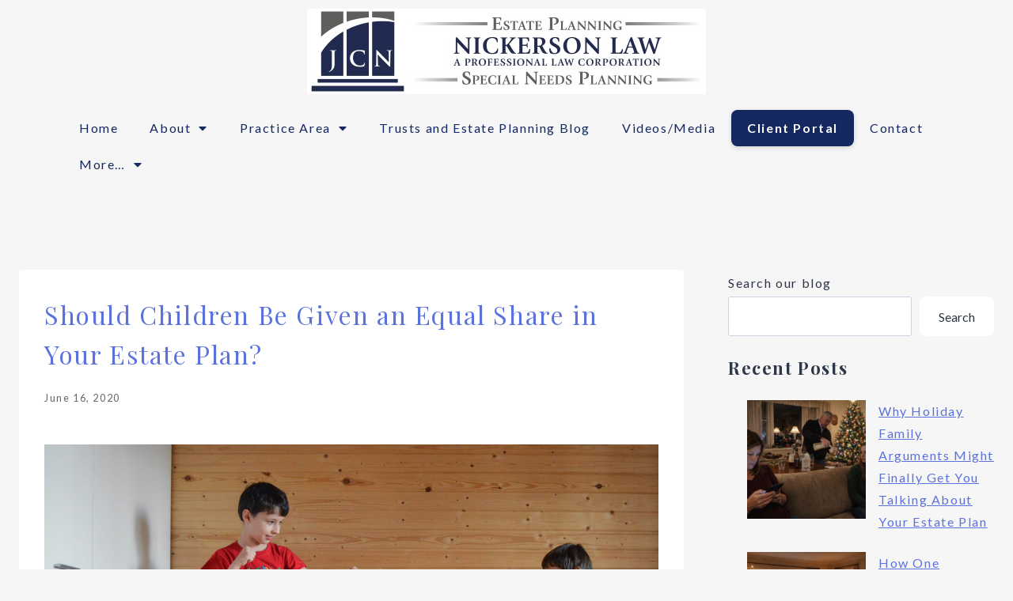

--- FILE ---
content_type: text/html; charset=UTF-8
request_url: https://jeffreycnickersonlaw.com/blog/should-children-be-given-an-equal-share-in-your-estate-plan/
body_size: 23624
content:
<!doctype html>
<html dir="ltr" lang="en-US" prefix="og: https://ogp.me/ns#" prefix="og: https://ogp.me/ns#" class="no-js" itemtype="https://schema.org/Blog" itemscope>
<head>
	<meta charset="UTF-8">
	<meta name="viewport" content="width=device-width, initial-scale=1, minimum-scale=1">
		<style>img:is([sizes="auto" i], [sizes^="auto," i]) { contain-intrinsic-size: 3000px 1500px }</style>
	
		<!-- All in One SEO Pro 4.4.6 - aioseo.com -->
		<meta name="description" content="Written by Robert NickersonHere&#039;s a scenario that a lot of parents of two children will likely debate about; should the distribution of your assets be equal? You might think, &quot;how dare you suggest this concept. Everyone needs to have a fair share&quot;. I understand why you&#039;d think two children should probably have assets split down" />
		<meta name="robots" content="max-snippet:-1, max-image-preview:large, max-video-preview:-1" />
		<link rel="canonical" href="https://jeffreycnickersonlaw.com/blog/should-children-be-given-an-equal-share-in-your-estate-plan/" />
		<meta name="generator" content="All in One SEO Pro (AIOSEO) 4.4.6" />
		<meta property="og:locale" content="en_US" />
		<meta property="og:site_name" content="Nickerson Law: A Professional Corporation - Special Needs Planning" />
		<meta property="og:type" content="article" />
		<meta property="og:title" content="Should Children Be Given an Equal Share in Your Estate Plan? - Nickerson Law: A Professional Corporation" />
		<meta property="og:description" content="Written by Robert NickersonHere&#039;s a scenario that a lot of parents of two children will likely debate about; should the distribution of your assets be equal? You might think, &quot;how dare you suggest this concept. Everyone needs to have a fair share&quot;. I understand why you&#039;d think two children should probably have assets split down" />
		<meta property="og:url" content="https://jeffreycnickersonlaw.com/blog/should-children-be-given-an-equal-share-in-your-estate-plan/" />
		<meta property="og:image" content="https://jeffreycnickersonlaw.com/wp-content/uploads/2022/07/horizontal-logo_1_orig.jpg" />
		<meta property="og:image:secure_url" content="https://jeffreycnickersonlaw.com/wp-content/uploads/2022/07/horizontal-logo_1_orig.jpg" />
		<meta property="og:image:width" content="1100" />
		<meta property="og:image:height" content="252" />
		<meta property="article:published_time" content="2020-06-16T00:00:00+00:00" />
		<meta property="article:modified_time" content="2022-07-01T07:24:47+00:00" />
		<meta property="article:publisher" content="https://www.facebook.com/LawOfficeofJeffreyCNickerson" />
		<meta name="twitter:card" content="summary_large_image" />
		<meta name="twitter:title" content="Should Children Be Given an Equal Share in Your Estate Plan? - Nickerson Law: A Professional Corporation" />
		<meta name="twitter:description" content="Written by Robert NickersonHere&#039;s a scenario that a lot of parents of two children will likely debate about; should the distribution of your assets be equal? You might think, &quot;how dare you suggest this concept. Everyone needs to have a fair share&quot;. I understand why you&#039;d think two children should probably have assets split down" />
		<meta name="twitter:image" content="https://jeffreycnickersonlaw.com/wp-content/uploads/2022/07/horizontal-logo_1_orig.jpg" />
		<script type="application/ld+json" class="aioseo-schema">
			{"@context":"https:\/\/schema.org","@graph":[{"@type":"BlogPosting","@id":"https:\/\/jeffreycnickersonlaw.com\/blog\/should-children-be-given-an-equal-share-in-your-estate-plan\/#blogposting","name":"Should Children Be Given an Equal Share in Your Estate Plan? - Nickerson Law: A Professional Corporation","headline":"Should Children Be Given an Equal Share in Your Estate Plan?","author":{"@id":"https:\/\/jeffreycnickersonlaw.com\/author\/jeffreycnickersonlaw\/#author"},"publisher":{"@id":"https:\/\/jeffreycnickersonlaw.com\/#organization"},"image":{"@type":"ImageObject","url":"https:\/\/jeffreycnickersonlaw.com\/wp-content\/uploads\/2022\/06\/fighting-kids_orig.jpg","width":1100,"height":772},"datePublished":"2020-06-16T00:00:00+00:00","dateModified":"2022-07-01T07:24:47+00:00","inLanguage":"en-US","mainEntityOfPage":{"@id":"https:\/\/jeffreycnickersonlaw.com\/blog\/should-children-be-given-an-equal-share-in-your-estate-plan\/#webpage"},"isPartOf":{"@id":"https:\/\/jeffreycnickersonlaw.com\/blog\/should-children-be-given-an-equal-share-in-your-estate-plan\/#webpage"},"articleSection":"General"},{"@type":"BreadcrumbList","@id":"https:\/\/jeffreycnickersonlaw.com\/blog\/should-children-be-given-an-equal-share-in-your-estate-plan\/#breadcrumblist","itemListElement":[{"@type":"ListItem","@id":"https:\/\/jeffreycnickersonlaw.com\/#listItem","position":1,"item":{"@type":"WebPage","@id":"https:\/\/jeffreycnickersonlaw.com\/","name":"Home","description":"Expert estate planning attorney specializing in special needs trusts. Get personalized guidance for your family's future. Contact us today! Located in Murrieta","url":"https:\/\/jeffreycnickersonlaw.com\/"},"nextItem":"https:\/\/jeffreycnickersonlaw.com\/blog\/should-children-be-given-an-equal-share-in-your-estate-plan\/#listItem"},{"@type":"ListItem","@id":"https:\/\/jeffreycnickersonlaw.com\/blog\/should-children-be-given-an-equal-share-in-your-estate-plan\/#listItem","position":2,"item":{"@type":"WebPage","@id":"https:\/\/jeffreycnickersonlaw.com\/blog\/should-children-be-given-an-equal-share-in-your-estate-plan\/","name":"Should Children Be Given an Equal Share in Your Estate Plan?","description":"Written by Robert NickersonHere's a scenario that a lot of parents of two children will likely debate about; should the distribution of your assets be equal? You might think, \"how dare you suggest this concept. Everyone needs to have a fair share\". I understand why you'd think two children should probably have assets split down","url":"https:\/\/jeffreycnickersonlaw.com\/blog\/should-children-be-given-an-equal-share-in-your-estate-plan\/"},"previousItem":"https:\/\/jeffreycnickersonlaw.com\/#listItem"}]},{"@type":"Organization","@id":"https:\/\/jeffreycnickersonlaw.com\/#organization","name":"Nickerson Law, A Professional Law Corporation","url":"https:\/\/jeffreycnickersonlaw.com\/","logo":{"@type":"ImageObject","url":"https:\/\/jeffreycnickersonlaw.com\/wp-content\/uploads\/2022\/07\/horizontal-logo_1_orig.jpg","@id":"https:\/\/jeffreycnickersonlaw.com\/#organizationLogo","width":1100,"height":252},"image":{"@id":"https:\/\/jeffreycnickersonlaw.com\/#organizationLogo"},"sameAs":["https:\/\/www.facebook.com\/LawOfficeofJeffreyCNickerson","https:\/\/www.instagram.com\/nickersonlawapc\/","https:\/\/www.linkedin.com\/company\/law-office-of-jeffrey-c--nickerson\/","https:\/\/www.yelp.com\/biz\/jeffrey-c-nickerson-murrieta"],"contactPoint":{"@type":"ContactPoint","telephone":"+19512004921","contactType":"Customer Support"}},{"@type":"Person","@id":"https:\/\/jeffreycnickersonlaw.com\/author\/jeffreycnickersonlaw\/#author","url":"https:\/\/jeffreycnickersonlaw.com\/author\/jeffreycnickersonlaw\/","name":"Jeffrey C. Nickerson","image":{"@type":"ImageObject","@id":"https:\/\/jeffreycnickersonlaw.com\/blog\/should-children-be-given-an-equal-share-in-your-estate-plan\/#authorImage","url":"https:\/\/secure.gravatar.com\/avatar\/bbb9082cde97b6dba7d206e62740bea8?s=96&d=mm&r=g","width":96,"height":96,"caption":"Jeffrey C. Nickerson"}},{"@type":"WebPage","@id":"https:\/\/jeffreycnickersonlaw.com\/blog\/should-children-be-given-an-equal-share-in-your-estate-plan\/#webpage","url":"https:\/\/jeffreycnickersonlaw.com\/blog\/should-children-be-given-an-equal-share-in-your-estate-plan\/","name":"Should Children Be Given an Equal Share in Your Estate Plan? - Nickerson Law: A Professional Corporation","description":"Written by Robert NickersonHere's a scenario that a lot of parents of two children will likely debate about; should the distribution of your assets be equal? You might think, \"how dare you suggest this concept. Everyone needs to have a fair share\". I understand why you'd think two children should probably have assets split down","inLanguage":"en-US","isPartOf":{"@id":"https:\/\/jeffreycnickersonlaw.com\/#website"},"breadcrumb":{"@id":"https:\/\/jeffreycnickersonlaw.com\/blog\/should-children-be-given-an-equal-share-in-your-estate-plan\/#breadcrumblist"},"author":{"@id":"https:\/\/jeffreycnickersonlaw.com\/author\/jeffreycnickersonlaw\/#author"},"creator":{"@id":"https:\/\/jeffreycnickersonlaw.com\/author\/jeffreycnickersonlaw\/#author"},"image":{"@type":"ImageObject","url":"https:\/\/jeffreycnickersonlaw.com\/wp-content\/uploads\/2022\/06\/fighting-kids_orig.jpg","@id":"https:\/\/jeffreycnickersonlaw.com\/#mainImage","width":1100,"height":772},"primaryImageOfPage":{"@id":"https:\/\/jeffreycnickersonlaw.com\/blog\/should-children-be-given-an-equal-share-in-your-estate-plan\/#mainImage"},"datePublished":"2020-06-16T00:00:00+00:00","dateModified":"2022-07-01T07:24:47+00:00"},{"@type":"WebSite","@id":"https:\/\/jeffreycnickersonlaw.com\/#website","url":"https:\/\/jeffreycnickersonlaw.com\/","name":"Nickerson Law: A Professional Law Corporation","description":"Special Needs Planning","inLanguage":"en-US","publisher":{"@id":"https:\/\/jeffreycnickersonlaw.com\/#organization"}}]}
		</script>
		<!-- All in One SEO Pro -->


<!-- Search Engine Optimization by Rank Math - https://rankmath.com/ -->
<title>Should Children Be Given an Equal Share in Your Estate Plan? - Nickerson Law: A Professional Corporation</title>
<meta name="description" content="Click For More Information"/>
<meta name="robots" content="follow, index, max-snippet:-1, max-video-preview:-1, max-image-preview:large"/>
<link rel="canonical" href="https://jeffreycnickersonlaw.com/blog/should-children-be-given-an-equal-share-in-your-estate-plan/" />
<meta property="og:locale" content="en_US" />
<meta property="og:type" content="article" />
<meta property="og:title" content="Should Children Be Given an Equal Share in Your Estate Plan? - Nickerson Law: A Professional Corporation" />
<meta property="og:description" content="Click For More Information" />
<meta property="og:url" content="https://jeffreycnickersonlaw.com/blog/should-children-be-given-an-equal-share-in-your-estate-plan/" />
<meta property="og:site_name" content="Nickerson Law: A Professional Corporation" />
<meta property="article:section" content="General" />
<meta property="og:updated_time" content="2022-07-01T07:24:47+00:00" />
<meta property="og:image" content="https://jeffreycnickersonlaw.com/wp-content/uploads/2022/06/fighting-kids_orig.jpg" />
<meta property="og:image:secure_url" content="https://jeffreycnickersonlaw.com/wp-content/uploads/2022/06/fighting-kids_orig.jpg" />
<meta property="og:image:width" content="1100" />
<meta property="og:image:height" content="772" />
<meta property="og:image:alt" content="Should Children Be Given an Equal Share in Your Estate Plan?" />
<meta property="og:image:type" content="image/jpeg" />
<meta property="article:published_time" content="2020-06-16T00:00:00+00:00" />
<meta property="article:modified_time" content="2022-07-01T07:24:47+00:00" />
<meta name="twitter:card" content="summary_large_image" />
<meta name="twitter:title" content="Should Children Be Given an Equal Share in Your Estate Plan? - Nickerson Law: A Professional Corporation" />
<meta name="twitter:description" content="Click For More Information" />
<meta name="twitter:image" content="https://jeffreycnickersonlaw.com/wp-content/uploads/2022/06/fighting-kids_orig.jpg" />
<meta name="twitter:label1" content="Written by" />
<meta name="twitter:data1" content="Jeffrey C. Nickerson" />
<meta name="twitter:label2" content="Time to read" />
<meta name="twitter:data2" content="2 minutes" />
<script type="application/ld+json" class="rank-math-schema">{"@context":"https://schema.org","@graph":[{"@type":["LegalService","Organization"],"@id":"https://jeffreycnickersonlaw.com/#organization","name":"Nickerson Law, A Professional Law Corporation","url":"http://jeffreycnickersonlaw.com","logo":{"@type":"ImageObject","@id":"https://jeffreycnickersonlaw.com/#logo","url":"https://jeffreycnickersonlaw.com/wp-content/uploads/2023/04/Law-Office-Logo-Horizontal-.jpg","contentUrl":"https://jeffreycnickersonlaw.com/wp-content/uploads/2023/04/Law-Office-Logo-Horizontal-.jpg","caption":"Nickerson Law: A Professional Corporation","inLanguage":"en-US","width":"504","height":"108"},"openingHours":["Monday,Tuesday,Wednesday,Thursday,Friday,Saturday,Sunday 09:00-17:00"],"image":{"@id":"https://jeffreycnickersonlaw.com/#logo"}},{"@type":"WebSite","@id":"https://jeffreycnickersonlaw.com/#website","url":"https://jeffreycnickersonlaw.com","name":"Nickerson Law: A Professional Corporation","publisher":{"@id":"https://jeffreycnickersonlaw.com/#organization"},"inLanguage":"en-US"},{"@type":"ImageObject","@id":"https://jeffreycnickersonlaw.com/wp-content/uploads/2022/06/fighting-kids_orig.jpg","url":"https://jeffreycnickersonlaw.com/wp-content/uploads/2022/06/fighting-kids_orig.jpg","width":"1100","height":"772","inLanguage":"en-US"},{"@type":"WebPage","@id":"https://jeffreycnickersonlaw.com/blog/should-children-be-given-an-equal-share-in-your-estate-plan/#webpage","url":"https://jeffreycnickersonlaw.com/blog/should-children-be-given-an-equal-share-in-your-estate-plan/","name":"Should Children Be Given an Equal Share in Your Estate Plan? - Nickerson Law: A Professional Corporation","datePublished":"2020-06-16T00:00:00+00:00","dateModified":"2022-07-01T07:24:47+00:00","isPartOf":{"@id":"https://jeffreycnickersonlaw.com/#website"},"primaryImageOfPage":{"@id":"https://jeffreycnickersonlaw.com/wp-content/uploads/2022/06/fighting-kids_orig.jpg"},"inLanguage":"en-US"},{"@type":"Person","@id":"https://jeffreycnickersonlaw.com/author/jeffreycnickersonlaw/","name":"Jeffrey C. Nickerson","url":"https://jeffreycnickersonlaw.com/author/jeffreycnickersonlaw/","image":{"@type":"ImageObject","@id":"https://secure.gravatar.com/avatar/bbb9082cde97b6dba7d206e62740bea8?s=96&amp;d=mm&amp;r=g","url":"https://secure.gravatar.com/avatar/bbb9082cde97b6dba7d206e62740bea8?s=96&amp;d=mm&amp;r=g","caption":"Jeffrey C. Nickerson","inLanguage":"en-US"},"worksFor":{"@id":"https://jeffreycnickersonlaw.com/#organization"}},{"@type":"BlogPosting","headline":"Should Children Be Given an Equal Share in Your Estate Plan? - Nickerson Law: A Professional Corporation","datePublished":"2020-06-16T00:00:00+00:00","dateModified":"2022-07-01T07:24:47+00:00","articleSection":"General","author":{"@id":"https://jeffreycnickersonlaw.com/author/jeffreycnickersonlaw/","name":"Jeffrey C. Nickerson"},"publisher":{"@id":"https://jeffreycnickersonlaw.com/#organization"},"description":"Click For More Information","name":"Should Children Be Given an Equal Share in Your Estate Plan? - Nickerson Law: A Professional Corporation","@id":"https://jeffreycnickersonlaw.com/blog/should-children-be-given-an-equal-share-in-your-estate-plan/#richSnippet","isPartOf":{"@id":"https://jeffreycnickersonlaw.com/blog/should-children-be-given-an-equal-share-in-your-estate-plan/#webpage"},"image":{"@id":"https://jeffreycnickersonlaw.com/wp-content/uploads/2022/06/fighting-kids_orig.jpg"},"inLanguage":"en-US","mainEntityOfPage":{"@id":"https://jeffreycnickersonlaw.com/blog/should-children-be-given-an-equal-share-in-your-estate-plan/#webpage"}}]}</script>
<!-- /Rank Math WordPress SEO plugin -->

<link rel='dns-prefetch' href='//www.googletagmanager.com' />
<link rel="alternate" type="application/rss+xml" title="Nickerson Law: A Professional Corporation &raquo; Feed" href="https://jeffreycnickersonlaw.com/feed/" />
<link rel="alternate" type="application/rss+xml" title="Nickerson Law: A Professional Corporation &raquo; Comments Feed" href="https://jeffreycnickersonlaw.com/comments/feed/" />
			<script>document.documentElement.classList.remove( 'no-js' );</script>
			<link rel="alternate" type="application/rss+xml" title="Nickerson Law: A Professional Corporation &raquo; Should Children Be Given an Equal Share in Your Estate Plan? Comments Feed" href="https://jeffreycnickersonlaw.com/blog/should-children-be-given-an-equal-share-in-your-estate-plan/feed/" />
		<!-- This site uses the Google Analytics by MonsterInsights plugin v8.19 - Using Analytics tracking - https://www.monsterinsights.com/ -->
							<script src="//www.googletagmanager.com/gtag/js?id=G-756BERCTV5"  data-cfasync="false" data-wpfc-render="false" async></script>
			<script data-cfasync="false" data-wpfc-render="false">
				var mi_version = '8.19';
				var mi_track_user = true;
				var mi_no_track_reason = '';
				
								var disableStrs = [
										'ga-disable-G-756BERCTV5',
									];

				/* Function to detect opted out users */
				function __gtagTrackerIsOptedOut() {
					for (var index = 0; index < disableStrs.length; index++) {
						if (document.cookie.indexOf(disableStrs[index] + '=true') > -1) {
							return true;
						}
					}

					return false;
				}

				/* Disable tracking if the opt-out cookie exists. */
				if (__gtagTrackerIsOptedOut()) {
					for (var index = 0; index < disableStrs.length; index++) {
						window[disableStrs[index]] = true;
					}
				}

				/* Opt-out function */
				function __gtagTrackerOptout() {
					for (var index = 0; index < disableStrs.length; index++) {
						document.cookie = disableStrs[index] + '=true; expires=Thu, 31 Dec 2099 23:59:59 UTC; path=/';
						window[disableStrs[index]] = true;
					}
				}

				if ('undefined' === typeof gaOptout) {
					function gaOptout() {
						__gtagTrackerOptout();
					}
				}
								window.dataLayer = window.dataLayer || [];

				window.MonsterInsightsDualTracker = {
					helpers: {},
					trackers: {},
				};
				if (mi_track_user) {
					function __gtagDataLayer() {
						dataLayer.push(arguments);
					}

					function __gtagTracker(type, name, parameters) {
						if (!parameters) {
							parameters = {};
						}

						if (parameters.send_to) {
							__gtagDataLayer.apply(null, arguments);
							return;
						}

						if (type === 'event') {
														parameters.send_to = monsterinsights_frontend.v4_id;
							var hookName = name;
							if (typeof parameters['event_category'] !== 'undefined') {
								hookName = parameters['event_category'] + ':' + name;
							}

							if (typeof MonsterInsightsDualTracker.trackers[hookName] !== 'undefined') {
								MonsterInsightsDualTracker.trackers[hookName](parameters);
							} else {
								__gtagDataLayer('event', name, parameters);
							}
							
						} else {
							__gtagDataLayer.apply(null, arguments);
						}
					}

					__gtagTracker('js', new Date());
					__gtagTracker('set', {
						'developer_id.dZGIzZG': true,
											});
										__gtagTracker('config', 'G-756BERCTV5', {"forceSSL":"true","link_attribution":"true"} );
															window.gtag = __gtagTracker;										(function () {
						/* https://developers.google.com/analytics/devguides/collection/analyticsjs/ */
						/* ga and __gaTracker compatibility shim. */
						var noopfn = function () {
							return null;
						};
						var newtracker = function () {
							return new Tracker();
						};
						var Tracker = function () {
							return null;
						};
						var p = Tracker.prototype;
						p.get = noopfn;
						p.set = noopfn;
						p.send = function () {
							var args = Array.prototype.slice.call(arguments);
							args.unshift('send');
							__gaTracker.apply(null, args);
						};
						var __gaTracker = function () {
							var len = arguments.length;
							if (len === 0) {
								return;
							}
							var f = arguments[len - 1];
							if (typeof f !== 'object' || f === null || typeof f.hitCallback !== 'function') {
								if ('send' === arguments[0]) {
									var hitConverted, hitObject = false, action;
									if ('event' === arguments[1]) {
										if ('undefined' !== typeof arguments[3]) {
											hitObject = {
												'eventAction': arguments[3],
												'eventCategory': arguments[2],
												'eventLabel': arguments[4],
												'value': arguments[5] ? arguments[5] : 1,
											}
										}
									}
									if ('pageview' === arguments[1]) {
										if ('undefined' !== typeof arguments[2]) {
											hitObject = {
												'eventAction': 'page_view',
												'page_path': arguments[2],
											}
										}
									}
									if (typeof arguments[2] === 'object') {
										hitObject = arguments[2];
									}
									if (typeof arguments[5] === 'object') {
										Object.assign(hitObject, arguments[5]);
									}
									if ('undefined' !== typeof arguments[1].hitType) {
										hitObject = arguments[1];
										if ('pageview' === hitObject.hitType) {
											hitObject.eventAction = 'page_view';
										}
									}
									if (hitObject) {
										action = 'timing' === arguments[1].hitType ? 'timing_complete' : hitObject.eventAction;
										hitConverted = mapArgs(hitObject);
										__gtagTracker('event', action, hitConverted);
									}
								}
								return;
							}

							function mapArgs(args) {
								var arg, hit = {};
								var gaMap = {
									'eventCategory': 'event_category',
									'eventAction': 'event_action',
									'eventLabel': 'event_label',
									'eventValue': 'event_value',
									'nonInteraction': 'non_interaction',
									'timingCategory': 'event_category',
									'timingVar': 'name',
									'timingValue': 'value',
									'timingLabel': 'event_label',
									'page': 'page_path',
									'location': 'page_location',
									'title': 'page_title',
								};
								for (arg in args) {
																		if (!(!args.hasOwnProperty(arg) || !gaMap.hasOwnProperty(arg))) {
										hit[gaMap[arg]] = args[arg];
									} else {
										hit[arg] = args[arg];
									}
								}
								return hit;
							}

							try {
								f.hitCallback();
							} catch (ex) {
							}
						};
						__gaTracker.create = newtracker;
						__gaTracker.getByName = newtracker;
						__gaTracker.getAll = function () {
							return [];
						};
						__gaTracker.remove = noopfn;
						__gaTracker.loaded = true;
						window['__gaTracker'] = __gaTracker;
					})();
									} else {
										console.log("");
					(function () {
						function __gtagTracker() {
							return null;
						}

						window['__gtagTracker'] = __gtagTracker;
						window['gtag'] = __gtagTracker;
					})();
									}
			</script>
				<!-- / Google Analytics by MonsterInsights -->
		<script>
window._wpemojiSettings = {"baseUrl":"https:\/\/s.w.org\/images\/core\/emoji\/15.0.3\/72x72\/","ext":".png","svgUrl":"https:\/\/s.w.org\/images\/core\/emoji\/15.0.3\/svg\/","svgExt":".svg","source":{"concatemoji":"https:\/\/jeffreycnickersonlaw.com\/wp-includes\/js\/wp-emoji-release.min.js?ver=6.7.2"}};
/*! This file is auto-generated */
!function(i,n){var o,s,e;function c(e){try{var t={supportTests:e,timestamp:(new Date).valueOf()};sessionStorage.setItem(o,JSON.stringify(t))}catch(e){}}function p(e,t,n){e.clearRect(0,0,e.canvas.width,e.canvas.height),e.fillText(t,0,0);var t=new Uint32Array(e.getImageData(0,0,e.canvas.width,e.canvas.height).data),r=(e.clearRect(0,0,e.canvas.width,e.canvas.height),e.fillText(n,0,0),new Uint32Array(e.getImageData(0,0,e.canvas.width,e.canvas.height).data));return t.every(function(e,t){return e===r[t]})}function u(e,t,n){switch(t){case"flag":return n(e,"\ud83c\udff3\ufe0f\u200d\u26a7\ufe0f","\ud83c\udff3\ufe0f\u200b\u26a7\ufe0f")?!1:!n(e,"\ud83c\uddfa\ud83c\uddf3","\ud83c\uddfa\u200b\ud83c\uddf3")&&!n(e,"\ud83c\udff4\udb40\udc67\udb40\udc62\udb40\udc65\udb40\udc6e\udb40\udc67\udb40\udc7f","\ud83c\udff4\u200b\udb40\udc67\u200b\udb40\udc62\u200b\udb40\udc65\u200b\udb40\udc6e\u200b\udb40\udc67\u200b\udb40\udc7f");case"emoji":return!n(e,"\ud83d\udc26\u200d\u2b1b","\ud83d\udc26\u200b\u2b1b")}return!1}function f(e,t,n){var r="undefined"!=typeof WorkerGlobalScope&&self instanceof WorkerGlobalScope?new OffscreenCanvas(300,150):i.createElement("canvas"),a=r.getContext("2d",{willReadFrequently:!0}),o=(a.textBaseline="top",a.font="600 32px Arial",{});return e.forEach(function(e){o[e]=t(a,e,n)}),o}function t(e){var t=i.createElement("script");t.src=e,t.defer=!0,i.head.appendChild(t)}"undefined"!=typeof Promise&&(o="wpEmojiSettingsSupports",s=["flag","emoji"],n.supports={everything:!0,everythingExceptFlag:!0},e=new Promise(function(e){i.addEventListener("DOMContentLoaded",e,{once:!0})}),new Promise(function(t){var n=function(){try{var e=JSON.parse(sessionStorage.getItem(o));if("object"==typeof e&&"number"==typeof e.timestamp&&(new Date).valueOf()<e.timestamp+604800&&"object"==typeof e.supportTests)return e.supportTests}catch(e){}return null}();if(!n){if("undefined"!=typeof Worker&&"undefined"!=typeof OffscreenCanvas&&"undefined"!=typeof URL&&URL.createObjectURL&&"undefined"!=typeof Blob)try{var e="postMessage("+f.toString()+"("+[JSON.stringify(s),u.toString(),p.toString()].join(",")+"));",r=new Blob([e],{type:"text/javascript"}),a=new Worker(URL.createObjectURL(r),{name:"wpTestEmojiSupports"});return void(a.onmessage=function(e){c(n=e.data),a.terminate(),t(n)})}catch(e){}c(n=f(s,u,p))}t(n)}).then(function(e){for(var t in e)n.supports[t]=e[t],n.supports.everything=n.supports.everything&&n.supports[t],"flag"!==t&&(n.supports.everythingExceptFlag=n.supports.everythingExceptFlag&&n.supports[t]);n.supports.everythingExceptFlag=n.supports.everythingExceptFlag&&!n.supports.flag,n.DOMReady=!1,n.readyCallback=function(){n.DOMReady=!0}}).then(function(){return e}).then(function(){var e;n.supports.everything||(n.readyCallback(),(e=n.source||{}).concatemoji?t(e.concatemoji):e.wpemoji&&e.twemoji&&(t(e.twemoji),t(e.wpemoji)))}))}((window,document),window._wpemojiSettings);
</script>
<link rel='stylesheet' id='sbr_styles-css' href='https://jeffreycnickersonlaw.com/wp-content/plugins/reviews-feed/assets/css/sbr-styles.css?ver=1.2.0' media='all' />
<style id='wp-emoji-styles-inline-css'>

	img.wp-smiley, img.emoji {
		display: inline !important;
		border: none !important;
		box-shadow: none !important;
		height: 1em !important;
		width: 1em !important;
		margin: 0 0.07em !important;
		vertical-align: -0.1em !important;
		background: none !important;
		padding: 0 !important;
	}
</style>
<link rel='stylesheet' id='wp-block-library-css' href='https://jeffreycnickersonlaw.com/wp-includes/css/dist/block-library/style.min.css?ver=6.7.2' media='all' />
<style id='classic-theme-styles-inline-css'>
/*! This file is auto-generated */
.wp-block-button__link{color:#fff;background-color:#32373c;border-radius:9999px;box-shadow:none;text-decoration:none;padding:calc(.667em + 2px) calc(1.333em + 2px);font-size:1.125em}.wp-block-file__button{background:#32373c;color:#fff;text-decoration:none}
</style>
<style id='global-styles-inline-css'>
:root{--wp--preset--aspect-ratio--square: 1;--wp--preset--aspect-ratio--4-3: 4/3;--wp--preset--aspect-ratio--3-4: 3/4;--wp--preset--aspect-ratio--3-2: 3/2;--wp--preset--aspect-ratio--2-3: 2/3;--wp--preset--aspect-ratio--16-9: 16/9;--wp--preset--aspect-ratio--9-16: 9/16;--wp--preset--color--black: #000000;--wp--preset--color--cyan-bluish-gray: #abb8c3;--wp--preset--color--white: #ffffff;--wp--preset--color--pale-pink: #f78da7;--wp--preset--color--vivid-red: #cf2e2e;--wp--preset--color--luminous-vivid-orange: #ff6900;--wp--preset--color--luminous-vivid-amber: #fcb900;--wp--preset--color--light-green-cyan: #7bdcb5;--wp--preset--color--vivid-green-cyan: #00d084;--wp--preset--color--pale-cyan-blue: #8ed1fc;--wp--preset--color--vivid-cyan-blue: #0693e3;--wp--preset--color--vivid-purple: #9b51e0;--wp--preset--color--theme-palette-1: #5b72dc;--wp--preset--color--theme-palette-2: rgba(91,114,220,0.8);--wp--preset--color--theme-palette-3: #1A202C;--wp--preset--color--theme-palette-4: #2D3748;--wp--preset--color--theme-palette-5: #4A5568;--wp--preset--color--theme-palette-6: #718096;--wp--preset--color--theme-palette-7: #EDF2F7;--wp--preset--color--theme-palette-8: #F7FAFC;--wp--preset--color--theme-palette-9: #ffffff;--wp--preset--gradient--vivid-cyan-blue-to-vivid-purple: linear-gradient(135deg,rgba(6,147,227,1) 0%,rgb(155,81,224) 100%);--wp--preset--gradient--light-green-cyan-to-vivid-green-cyan: linear-gradient(135deg,rgb(122,220,180) 0%,rgb(0,208,130) 100%);--wp--preset--gradient--luminous-vivid-amber-to-luminous-vivid-orange: linear-gradient(135deg,rgba(252,185,0,1) 0%,rgba(255,105,0,1) 100%);--wp--preset--gradient--luminous-vivid-orange-to-vivid-red: linear-gradient(135deg,rgba(255,105,0,1) 0%,rgb(207,46,46) 100%);--wp--preset--gradient--very-light-gray-to-cyan-bluish-gray: linear-gradient(135deg,rgb(238,238,238) 0%,rgb(169,184,195) 100%);--wp--preset--gradient--cool-to-warm-spectrum: linear-gradient(135deg,rgb(74,234,220) 0%,rgb(151,120,209) 20%,rgb(207,42,186) 40%,rgb(238,44,130) 60%,rgb(251,105,98) 80%,rgb(254,248,76) 100%);--wp--preset--gradient--blush-light-purple: linear-gradient(135deg,rgb(255,206,236) 0%,rgb(152,150,240) 100%);--wp--preset--gradient--blush-bordeaux: linear-gradient(135deg,rgb(254,205,165) 0%,rgb(254,45,45) 50%,rgb(107,0,62) 100%);--wp--preset--gradient--luminous-dusk: linear-gradient(135deg,rgb(255,203,112) 0%,rgb(199,81,192) 50%,rgb(65,88,208) 100%);--wp--preset--gradient--pale-ocean: linear-gradient(135deg,rgb(255,245,203) 0%,rgb(182,227,212) 50%,rgb(51,167,181) 100%);--wp--preset--gradient--electric-grass: linear-gradient(135deg,rgb(202,248,128) 0%,rgb(113,206,126) 100%);--wp--preset--gradient--midnight: linear-gradient(135deg,rgb(2,3,129) 0%,rgb(40,116,252) 100%);--wp--preset--font-size--small: 14px;--wp--preset--font-size--medium: 24px;--wp--preset--font-size--large: 32px;--wp--preset--font-size--x-large: 42px;--wp--preset--font-size--larger: 40px;--wp--preset--spacing--20: 0.44rem;--wp--preset--spacing--30: 0.67rem;--wp--preset--spacing--40: 1rem;--wp--preset--spacing--50: 1.5rem;--wp--preset--spacing--60: 2.25rem;--wp--preset--spacing--70: 3.38rem;--wp--preset--spacing--80: 5.06rem;--wp--preset--shadow--natural: 6px 6px 9px rgba(0, 0, 0, 0.2);--wp--preset--shadow--deep: 12px 12px 50px rgba(0, 0, 0, 0.4);--wp--preset--shadow--sharp: 6px 6px 0px rgba(0, 0, 0, 0.2);--wp--preset--shadow--outlined: 6px 6px 0px -3px rgba(255, 255, 255, 1), 6px 6px rgba(0, 0, 0, 1);--wp--preset--shadow--crisp: 6px 6px 0px rgba(0, 0, 0, 1);}:where(.is-layout-flex){gap: 0.5em;}:where(.is-layout-grid){gap: 0.5em;}body .is-layout-flex{display: flex;}.is-layout-flex{flex-wrap: wrap;align-items: center;}.is-layout-flex > :is(*, div){margin: 0;}body .is-layout-grid{display: grid;}.is-layout-grid > :is(*, div){margin: 0;}:where(.wp-block-columns.is-layout-flex){gap: 2em;}:where(.wp-block-columns.is-layout-grid){gap: 2em;}:where(.wp-block-post-template.is-layout-flex){gap: 1.25em;}:where(.wp-block-post-template.is-layout-grid){gap: 1.25em;}.has-black-color{color: var(--wp--preset--color--black) !important;}.has-cyan-bluish-gray-color{color: var(--wp--preset--color--cyan-bluish-gray) !important;}.has-white-color{color: var(--wp--preset--color--white) !important;}.has-pale-pink-color{color: var(--wp--preset--color--pale-pink) !important;}.has-vivid-red-color{color: var(--wp--preset--color--vivid-red) !important;}.has-luminous-vivid-orange-color{color: var(--wp--preset--color--luminous-vivid-orange) !important;}.has-luminous-vivid-amber-color{color: var(--wp--preset--color--luminous-vivid-amber) !important;}.has-light-green-cyan-color{color: var(--wp--preset--color--light-green-cyan) !important;}.has-vivid-green-cyan-color{color: var(--wp--preset--color--vivid-green-cyan) !important;}.has-pale-cyan-blue-color{color: var(--wp--preset--color--pale-cyan-blue) !important;}.has-vivid-cyan-blue-color{color: var(--wp--preset--color--vivid-cyan-blue) !important;}.has-vivid-purple-color{color: var(--wp--preset--color--vivid-purple) !important;}.has-black-background-color{background-color: var(--wp--preset--color--black) !important;}.has-cyan-bluish-gray-background-color{background-color: var(--wp--preset--color--cyan-bluish-gray) !important;}.has-white-background-color{background-color: var(--wp--preset--color--white) !important;}.has-pale-pink-background-color{background-color: var(--wp--preset--color--pale-pink) !important;}.has-vivid-red-background-color{background-color: var(--wp--preset--color--vivid-red) !important;}.has-luminous-vivid-orange-background-color{background-color: var(--wp--preset--color--luminous-vivid-orange) !important;}.has-luminous-vivid-amber-background-color{background-color: var(--wp--preset--color--luminous-vivid-amber) !important;}.has-light-green-cyan-background-color{background-color: var(--wp--preset--color--light-green-cyan) !important;}.has-vivid-green-cyan-background-color{background-color: var(--wp--preset--color--vivid-green-cyan) !important;}.has-pale-cyan-blue-background-color{background-color: var(--wp--preset--color--pale-cyan-blue) !important;}.has-vivid-cyan-blue-background-color{background-color: var(--wp--preset--color--vivid-cyan-blue) !important;}.has-vivid-purple-background-color{background-color: var(--wp--preset--color--vivid-purple) !important;}.has-black-border-color{border-color: var(--wp--preset--color--black) !important;}.has-cyan-bluish-gray-border-color{border-color: var(--wp--preset--color--cyan-bluish-gray) !important;}.has-white-border-color{border-color: var(--wp--preset--color--white) !important;}.has-pale-pink-border-color{border-color: var(--wp--preset--color--pale-pink) !important;}.has-vivid-red-border-color{border-color: var(--wp--preset--color--vivid-red) !important;}.has-luminous-vivid-orange-border-color{border-color: var(--wp--preset--color--luminous-vivid-orange) !important;}.has-luminous-vivid-amber-border-color{border-color: var(--wp--preset--color--luminous-vivid-amber) !important;}.has-light-green-cyan-border-color{border-color: var(--wp--preset--color--light-green-cyan) !important;}.has-vivid-green-cyan-border-color{border-color: var(--wp--preset--color--vivid-green-cyan) !important;}.has-pale-cyan-blue-border-color{border-color: var(--wp--preset--color--pale-cyan-blue) !important;}.has-vivid-cyan-blue-border-color{border-color: var(--wp--preset--color--vivid-cyan-blue) !important;}.has-vivid-purple-border-color{border-color: var(--wp--preset--color--vivid-purple) !important;}.has-vivid-cyan-blue-to-vivid-purple-gradient-background{background: var(--wp--preset--gradient--vivid-cyan-blue-to-vivid-purple) !important;}.has-light-green-cyan-to-vivid-green-cyan-gradient-background{background: var(--wp--preset--gradient--light-green-cyan-to-vivid-green-cyan) !important;}.has-luminous-vivid-amber-to-luminous-vivid-orange-gradient-background{background: var(--wp--preset--gradient--luminous-vivid-amber-to-luminous-vivid-orange) !important;}.has-luminous-vivid-orange-to-vivid-red-gradient-background{background: var(--wp--preset--gradient--luminous-vivid-orange-to-vivid-red) !important;}.has-very-light-gray-to-cyan-bluish-gray-gradient-background{background: var(--wp--preset--gradient--very-light-gray-to-cyan-bluish-gray) !important;}.has-cool-to-warm-spectrum-gradient-background{background: var(--wp--preset--gradient--cool-to-warm-spectrum) !important;}.has-blush-light-purple-gradient-background{background: var(--wp--preset--gradient--blush-light-purple) !important;}.has-blush-bordeaux-gradient-background{background: var(--wp--preset--gradient--blush-bordeaux) !important;}.has-luminous-dusk-gradient-background{background: var(--wp--preset--gradient--luminous-dusk) !important;}.has-pale-ocean-gradient-background{background: var(--wp--preset--gradient--pale-ocean) !important;}.has-electric-grass-gradient-background{background: var(--wp--preset--gradient--electric-grass) !important;}.has-midnight-gradient-background{background: var(--wp--preset--gradient--midnight) !important;}.has-small-font-size{font-size: var(--wp--preset--font-size--small) !important;}.has-medium-font-size{font-size: var(--wp--preset--font-size--medium) !important;}.has-large-font-size{font-size: var(--wp--preset--font-size--large) !important;}.has-x-large-font-size{font-size: var(--wp--preset--font-size--x-large) !important;}
:where(.wp-block-post-template.is-layout-flex){gap: 1.25em;}:where(.wp-block-post-template.is-layout-grid){gap: 1.25em;}
:where(.wp-block-columns.is-layout-flex){gap: 2em;}:where(.wp-block-columns.is-layout-grid){gap: 2em;}
:root :where(.wp-block-pullquote){font-size: 1.5em;line-height: 1.6;}
</style>
<link rel='stylesheet' id='ui-font-css' href='https://jeffreycnickersonlaw.com/wp-content/plugins/wp-accessibility/toolbar/fonts/css/a11y-toolbar.css?ver=1.9.1' media='all' />
<link rel='stylesheet' id='ui-a11y-css' href='https://jeffreycnickersonlaw.com/wp-content/plugins/wp-accessibility/toolbar/css/a11y.css?ver=1.9.1' media='all' />
<link rel='stylesheet' id='ui-fontsize.css-css' href='https://jeffreycnickersonlaw.com/wp-content/plugins/wp-accessibility/toolbar/css/a11y-fontsize.css?ver=1.9.1' media='all' />
<link rel='stylesheet' id='wpa-style-css' href='https://jeffreycnickersonlaw.com/wp-content/plugins/wp-accessibility/css/wpa-style.css?ver=1.9.1' media='all' />
<style id='wpa-style-inline-css'>
:root { --admin-bar-top : 7px; }
</style>
<link rel='stylesheet' id='cff-css' href='https://jeffreycnickersonlaw.com/wp-content/plugins/custom-facebook-feed-pro/assets/css/cff-style.min.css?ver=4.6.6' media='all' />
<link rel='stylesheet' id='kadence-global-css' href='https://jeffreycnickersonlaw.com/wp-content/themes/kadence/assets/css/global.min.css?ver=1.1.43' media='all' />
<style id='kadence-global-inline-css'>
/* Kadence Base CSS */
:root{--global-palette1:#5b72dc;--global-palette2:rgba(91,114,220,0.8);--global-palette3:#1A202C;--global-palette4:#2D3748;--global-palette5:#4A5568;--global-palette6:#718096;--global-palette7:#EDF2F7;--global-palette8:#F7FAFC;--global-palette9:#ffffff;--global-palette9rgb:255, 255, 255;--global-palette-highlight:var(--global-palette1);--global-palette-highlight-alt:var(--global-palette2);--global-palette-highlight-alt2:var(--global-palette9);--global-palette-btn-bg:var(--global-palette1);--global-palette-btn-bg-hover:var(--global-palette2);--global-palette-btn:var(--global-palette9);--global-palette-btn-hover:var(--global-palette9);--global-body-font-family:'Gentium Basic', serif;--global-heading-font-family:'Playfair Display', serif;--global-primary-nav-font-family:Montserrat, sans-serif;--global-fallback-font:sans-serif;--global-display-fallback-font:sans-serif;--global-content-width:1290px;--global-content-narrow-width:842px;--global-content-edge-padding:1.5rem;--global-content-boxed-padding:2rem;--global-calc-content-width:calc(1290px - var(--global-content-edge-padding) - var(--global-content-edge-padding) );--wp--style--global--content-size:var(--global-calc-content-width);}.wp-site-blocks{--global-vw:calc( 100vw - ( 0.5 * var(--scrollbar-offset)));}:root body.kadence-elementor-colors{--e-global-color-kadence1:var(--global-palette1);--e-global-color-kadence2:var(--global-palette2);--e-global-color-kadence3:var(--global-palette3);--e-global-color-kadence4:var(--global-palette4);--e-global-color-kadence5:var(--global-palette5);--e-global-color-kadence6:var(--global-palette6);--e-global-color-kadence7:var(--global-palette7);--e-global-color-kadence8:var(--global-palette8);--e-global-color-kadence9:var(--global-palette9);}:root .has-theme-palette-1-background-color{background-color:var(--global-palette1);}:root .has-theme-palette-1-color{color:var(--global-palette1);}:root .has-theme-palette-2-background-color{background-color:var(--global-palette2);}:root .has-theme-palette-2-color{color:var(--global-palette2);}:root .has-theme-palette-3-background-color{background-color:var(--global-palette3);}:root .has-theme-palette-3-color{color:var(--global-palette3);}:root .has-theme-palette-4-background-color{background-color:var(--global-palette4);}:root .has-theme-palette-4-color{color:var(--global-palette4);}:root .has-theme-palette-5-background-color{background-color:var(--global-palette5);}:root .has-theme-palette-5-color{color:var(--global-palette5);}:root .has-theme-palette-6-background-color{background-color:var(--global-palette6);}:root .has-theme-palette-6-color{color:var(--global-palette6);}:root .has-theme-palette-7-background-color{background-color:var(--global-palette7);}:root .has-theme-palette-7-color{color:var(--global-palette7);}:root .has-theme-palette-8-background-color{background-color:var(--global-palette8);}:root .has-theme-palette-8-color{color:var(--global-palette8);}:root .has-theme-palette-9-background-color{background-color:var(--global-palette9);}:root .has-theme-palette-9-color{color:var(--global-palette9);}:root .has-theme-palette1-background-color{background-color:var(--global-palette1);}:root .has-theme-palette1-color{color:var(--global-palette1);}:root .has-theme-palette2-background-color{background-color:var(--global-palette2);}:root .has-theme-palette2-color{color:var(--global-palette2);}:root .has-theme-palette3-background-color{background-color:var(--global-palette3);}:root .has-theme-palette3-color{color:var(--global-palette3);}:root .has-theme-palette4-background-color{background-color:var(--global-palette4);}:root .has-theme-palette4-color{color:var(--global-palette4);}:root .has-theme-palette5-background-color{background-color:var(--global-palette5);}:root .has-theme-palette5-color{color:var(--global-palette5);}:root .has-theme-palette6-background-color{background-color:var(--global-palette6);}:root .has-theme-palette6-color{color:var(--global-palette6);}:root .has-theme-palette7-background-color{background-color:var(--global-palette7);}:root .has-theme-palette7-color{color:var(--global-palette7);}:root .has-theme-palette8-background-color{background-color:var(--global-palette8);}:root .has-theme-palette8-color{color:var(--global-palette8);}:root .has-theme-palette9-background-color{background-color:var(--global-palette9);}:root .has-theme-palette9-color{color:var(--global-palette9);}body{background:#f6f6f6;}body, input, select, optgroup, textarea{font-style:normal;font-weight:normal;font-size:18px;line-height:34px;font-family:var(--global-body-font-family);color:#2a2a2a;}.content-bg, body.content-style-unboxed .site{background:var(--global-palette9);}h1,h2,h3,h4,h5,h6{font-family:var(--global-heading-font-family);}h1{font-style:normal;font-weight:normal;font-size:32px;line-height:50px;color:#5b72dc;}h2{font-style:normal;font-weight:normal;font-size:28px;line-height:50px;color:#5b72dc;}h3{font-style:normal;font-weight:normal;font-size:24px;line-height:50px;color:#5b72dc;}h4{font-weight:700;font-size:22px;line-height:1.5;color:var(--global-palette4);}h5{font-weight:700;font-size:20px;line-height:1.5;color:var(--global-palette4);}h6{font-weight:700;font-size:18px;line-height:1.5;color:var(--global-palette5);}.entry-hero .kadence-breadcrumbs{max-width:1290px;}.site-container, .site-header-row-layout-contained, .site-footer-row-layout-contained, .entry-hero-layout-contained, .comments-area, .alignfull > .wp-block-cover__inner-container, .alignwide > .wp-block-cover__inner-container{max-width:var(--global-content-width);}.content-width-narrow .content-container.site-container, .content-width-narrow .hero-container.site-container{max-width:var(--global-content-narrow-width);}@media all and (min-width: 1520px){.wp-site-blocks .content-container  .alignwide{margin-left:-115px;margin-right:-115px;width:unset;max-width:unset;}}@media all and (min-width: 1102px){.content-width-narrow .wp-site-blocks .content-container .alignwide{margin-left:-130px;margin-right:-130px;width:unset;max-width:unset;}}.content-style-boxed .wp-site-blocks .entry-content .alignwide{margin-left:calc( -1 * var( --global-content-boxed-padding ) );margin-right:calc( -1 * var( --global-content-boxed-padding ) );}.content-area{margin-top:5rem;margin-bottom:5rem;}@media all and (max-width: 1024px){.content-area{margin-top:3rem;margin-bottom:3rem;}}@media all and (max-width: 767px){.content-area{margin-top:2rem;margin-bottom:2rem;}}@media all and (max-width: 1024px){:root{--global-content-boxed-padding:2rem;}}@media all and (max-width: 767px){:root{--global-content-boxed-padding:1.5rem;}}.entry-content-wrap{padding:2rem;}@media all and (max-width: 1024px){.entry-content-wrap{padding:2rem;}}@media all and (max-width: 767px){.entry-content-wrap{padding:1.5rem;}}.entry.single-entry{box-shadow:0px 15px 15px -10px rgba(0,0,0,0.05);}.entry.loop-entry{box-shadow:0px 15px 15px -10px rgba(0,0,0,0.05);}.loop-entry .entry-content-wrap{padding:2rem;}@media all and (max-width: 1024px){.loop-entry .entry-content-wrap{padding:2rem;}}@media all and (max-width: 767px){.loop-entry .entry-content-wrap{padding:1.5rem;}}.primary-sidebar.widget-area .widget{margin-bottom:1.5em;color:var(--global-palette4);}.primary-sidebar.widget-area .widget-title{font-weight:700;font-size:20px;line-height:1.5;color:var(--global-palette3);}button, .button, .wp-block-button__link, input[type="button"], input[type="reset"], input[type="submit"], .fl-button, .elementor-button-wrapper .elementor-button{box-shadow:0px 0px 0px -7px rgba(0,0,0,0);}button:hover, button:focus, button:active, .button:hover, .button:focus, .button:active, .wp-block-button__link:hover, .wp-block-button__link:focus, .wp-block-button__link:active, input[type="button"]:hover, input[type="button"]:focus, input[type="button"]:active, input[type="reset"]:hover, input[type="reset"]:focus, input[type="reset"]:active, input[type="submit"]:hover, input[type="submit"]:focus, input[type="submit"]:active, .elementor-button-wrapper .elementor-button:hover, .elementor-button-wrapper .elementor-button:focus, .elementor-button-wrapper .elementor-button:active{box-shadow:0px 15px 25px -7px rgba(0,0,0,0.1);}@media all and (min-width: 1025px){.transparent-header .entry-hero .entry-hero-container-inner{padding-top:calc(80px + 0px);}}@media all and (max-width: 1024px){.mobile-transparent-header .entry-hero .entry-hero-container-inner{padding-top:80px;}}@media all and (max-width: 767px){.mobile-transparent-header .entry-hero .entry-hero-container-inner{padding-top:80px;}}.site-middle-footer-inner-wrap{padding-top:30px;padding-bottom:30px;grid-column-gap:30px;grid-row-gap:30px;}.site-middle-footer-inner-wrap .widget{margin-bottom:30px;}.site-middle-footer-inner-wrap .site-footer-section:not(:last-child):after{right:calc(-30px / 2);}.site-top-footer-inner-wrap{padding-top:30px;padding-bottom:30px;grid-column-gap:30px;grid-row-gap:30px;}.site-top-footer-inner-wrap .widget{margin-bottom:30px;}.site-top-footer-inner-wrap .site-footer-section:not(:last-child):after{right:calc(-30px / 2);}.site-bottom-footer-wrap .site-footer-row-container-inner{background:#f6f6f6;}.site-bottom-footer-inner-wrap{padding-top:15px;padding-bottom:15px;grid-column-gap:30px;}.site-bottom-footer-inner-wrap .widget{margin-bottom:30px;}.site-bottom-footer-inner-wrap .site-footer-section:not(:last-child):after{right:calc(-30px / 2);}.footer-social-wrap .footer-social-inner-wrap{font-size:1em;gap:0.3em;}.site-footer .site-footer-wrap .site-footer-section .footer-social-wrap .footer-social-inner-wrap .social-button{border:2px none transparent;border-radius:3px;}#colophon .footer-navigation .footer-menu-container > ul > li > a{padding-left:calc(1.2em / 2);padding-right:calc(1.2em / 2);padding-top:calc(0.6em / 2);padding-bottom:calc(0.6em / 2);color:var(--global-palette5);}#colophon .footer-navigation .footer-menu-container > ul li a:hover{color:var(--global-palette-highlight);}#colophon .footer-navigation .footer-menu-container > ul li.current-menu-item > a{color:var(--global-palette3);}.page-hero-section .entry-hero-container-inner{background:#f6f6f6;}.entry-hero.page-hero-section .entry-header{min-height:100px;}.entry-hero.post-hero-section .entry-header{min-height:200px;}
/* Kadence Header CSS */
@media all and (max-width: 1024px){.mobile-transparent-header #masthead{position:absolute;left:0px;right:0px;z-index:100;}.kadence-scrollbar-fixer.mobile-transparent-header #masthead{right:var(--scrollbar-offset,0);}.mobile-transparent-header #masthead, .mobile-transparent-header .site-top-header-wrap .site-header-row-container-inner, .mobile-transparent-header .site-main-header-wrap .site-header-row-container-inner, .mobile-transparent-header .site-bottom-header-wrap .site-header-row-container-inner{background:transparent;}.site-header-row-tablet-layout-fullwidth, .site-header-row-tablet-layout-standard{padding:0px;}}@media all and (min-width: 1025px){.transparent-header #masthead{position:absolute;left:0px;right:0px;z-index:100;}.transparent-header.kadence-scrollbar-fixer #masthead{right:var(--scrollbar-offset,0);}.transparent-header #masthead, .transparent-header .site-top-header-wrap .site-header-row-container-inner, .transparent-header .site-main-header-wrap .site-header-row-container-inner, .transparent-header .site-bottom-header-wrap .site-header-row-container-inner{background:transparent;}}.site-branding a.brand img{max-width:742px;}.site-branding a.brand img.svg-logo-image{width:742px;}.site-branding{padding:0px 0px 0px 0px;}.site-branding .site-title{font-style:normal;font-weight:400;font-size:46px;line-height:1.2;font-family:"Times New Roman", Times, serif;color:#2739f3;}@media all and (max-width: 1024px){.site-branding .site-title{font-size:26px;}}@media all and (max-width: 767px){.site-branding .site-title{font-size:17px;}}#masthead, #masthead .kadence-sticky-header.item-is-fixed:not(.item-at-start):not(.site-header-row-container):not(.site-main-header-wrap), #masthead .kadence-sticky-header.item-is-fixed:not(.item-at-start) > .site-header-row-container-inner{background:#ffffff;}.site-main-header-inner-wrap{min-height:80px;}.site-main-header-wrap .site-header-row-container-inner>.site-container{padding:50px 0px 20px 0px;}@media all and (max-width: 1024px){.site-main-header-wrap .site-header-row-container-inner>.site-container{padding:0px 0px 0px 0px;}}@media all and (max-width: 767px){.site-main-header-wrap .site-header-row-container-inner>.site-container{padding:0px 0px 0px 0px;}}.site-top-header-inner-wrap{min-height:0px;}.site-bottom-header-inner-wrap{min-height:0px;}.header-navigation[class*="header-navigation-style-underline"] .header-menu-container.primary-menu-container>ul>li>a:after{width:calc( 100% - 2.5em);}.main-navigation .primary-menu-container > ul > li.menu-item > a{padding-left:calc(2.5em / 2);padding-right:calc(2.5em / 2);padding-top:0.6em;padding-bottom:0.6em;color:rgba(72,72,72,0.8);}.main-navigation .primary-menu-container > ul > li.menu-item .dropdown-nav-special-toggle{right:calc(2.5em / 2);}.main-navigation .primary-menu-container > ul li.menu-item > a{font-style:normal;font-weight:700;font-size:13px;font-family:var(--global-primary-nav-font-family);text-transform:uppercase;}.main-navigation .primary-menu-container > ul > li.menu-item > a:hover{color:#484848;background:#f6f6f6;}.main-navigation .primary-menu-container > ul > li.menu-item.current-menu-item > a{color:rgba(72,72,72,0.8);background:#f6f6f6;}.header-navigation[class*="header-navigation-style-underline"] .header-menu-container.secondary-menu-container>ul>li>a:after{width:calc( 100% - 1.2em);}.secondary-navigation .secondary-menu-container > ul > li.menu-item > a{padding-left:calc(1.2em / 2);padding-right:calc(1.2em / 2);padding-top:0.6em;padding-bottom:0.6em;color:var(--global-palette5);}.secondary-navigation .primary-menu-container > ul > li.menu-item .dropdown-nav-special-toggle{right:calc(1.2em / 2);}.secondary-navigation .secondary-menu-container > ul > li.menu-item > a:hover{color:var(--global-palette-highlight);}.secondary-navigation .secondary-menu-container > ul > li.menu-item.current-menu-item > a{color:var(--global-palette3);}.header-navigation .header-menu-container ul ul.sub-menu, .header-navigation .header-menu-container ul ul.submenu{background:#f6f6f6;box-shadow:0px 2px 13px 0px rgba(0,0,0,0.1);}.header-navigation .header-menu-container ul ul li.menu-item, .header-menu-container ul.menu > li.kadence-menu-mega-enabled > ul > li.menu-item > a{border-bottom:0px none rgba(255,255,255,0.1);}.header-navigation .header-menu-container ul ul li.menu-item > a{width:200px;padding-top:0.2em;padding-bottom:0.2em;color:#484848;font-size:12px;}.header-navigation .header-menu-container ul ul li.menu-item > a:hover{color:#484848;background:#dfdfdf;}.header-navigation .header-menu-container ul ul li.menu-item.current-menu-item > a{color:#484848;background:#dfdfdf;}.mobile-toggle-open-container .menu-toggle-open{color:#000000;padding:0.4em 0.6em 0.4em 0.6em;font-size:14px;}.mobile-toggle-open-container .menu-toggle-open.menu-toggle-style-bordered{border:1px solid currentColor;}.mobile-toggle-open-container .menu-toggle-open .menu-toggle-icon{font-size:20px;}.mobile-toggle-open-container .menu-toggle-open:hover, .mobile-toggle-open-container .menu-toggle-open:focus-visible{color:#000000;}.mobile-navigation ul li{font-style:normal;font-weight:700;font-size:13px;font-family:"Times New Roman", Times, serif;text-transform:uppercase;}.mobile-navigation ul li a{padding-top:0.5em;padding-bottom:0.5em;}.mobile-navigation ul li > a, .mobile-navigation ul li.menu-item-has-children > .drawer-nav-drop-wrap{color:rgba(72,72,72,0.8);}.mobile-navigation ul li > a:hover, .mobile-navigation ul li.menu-item-has-children > .drawer-nav-drop-wrap:hover{background:#f6f6f6;color:#484848;}.mobile-navigation ul li.current-menu-item > a, .mobile-navigation ul li.current-menu-item.menu-item-has-children > .drawer-nav-drop-wrap{background:#f6f6f6;color:rgba(72,72,72,0.8);}.mobile-navigation ul li.menu-item-has-children .drawer-nav-drop-wrap, .mobile-navigation ul li:not(.menu-item-has-children) a{border-bottom:1px none rgba(255,255,255,0.1);}.mobile-navigation:not(.drawer-navigation-parent-toggle-true) ul li.menu-item-has-children .drawer-nav-drop-wrap button{border-left:1px none rgba(255,255,255,0.1);}#mobile-drawer .drawer-inner, #mobile-drawer.popup-drawer-layout-fullwidth.popup-drawer-animation-slice .pop-portion-bg, #mobile-drawer.popup-drawer-layout-fullwidth.popup-drawer-animation-slice.pop-animated.show-drawer .drawer-inner{background:var(--global-palette9);}#mobile-drawer .drawer-header .drawer-toggle{padding:0.6em 0.15em 0.6em 0.15em;font-size:24px;}#mobile-drawer .drawer-header .drawer-toggle, #mobile-drawer .drawer-header .drawer-toggle:focus{color:#000000;}#mobile-drawer .drawer-header .drawer-toggle:hover, #mobile-drawer .drawer-header .drawer-toggle:focus:hover{color:#000000;}#main-header .header-button{border:2px none transparent;box-shadow:0px 0px 0px -7px rgba(0,0,0,0);}#main-header .header-button:hover{box-shadow:0px 15px 25px -7px rgba(0,0,0,0.1);}.header-social-wrap .header-social-inner-wrap{font-size:1em;gap:0.3em;}.header-social-wrap .header-social-inner-wrap .social-button{border:2px none transparent;border-radius:3px;}.header-mobile-social-wrap .header-mobile-social-inner-wrap{font-size:1em;gap:0.3em;}.header-mobile-social-wrap .header-mobile-social-inner-wrap .social-button{border:2px none transparent;border-radius:3px;}.search-toggle-open-container .search-toggle-open{color:var(--global-palette5);}.search-toggle-open-container .search-toggle-open.search-toggle-style-bordered{border:1px solid currentColor;}.search-toggle-open-container .search-toggle-open .search-toggle-icon{font-size:1em;}.search-toggle-open-container .search-toggle-open:hover, .search-toggle-open-container .search-toggle-open:focus{color:var(--global-palette-highlight);}#search-drawer .drawer-inner{background:rgba(9, 12, 16, 0.97);}.mobile-header-button-wrap .mobile-header-button-inner-wrap .mobile-header-button{border:2px none transparent;box-shadow:0px 0px 0px -7px rgba(0,0,0,0);}.mobile-header-button-wrap .mobile-header-button-inner-wrap .mobile-header-button:hover{box-shadow:0px 15px 25px -7px rgba(0,0,0,0.1);}
</style>
<link rel='stylesheet' id='kadence-header-css' href='https://jeffreycnickersonlaw.com/wp-content/themes/kadence/assets/css/header.min.css?ver=1.1.43' media='all' />
<link rel='stylesheet' id='kadence-content-css' href='https://jeffreycnickersonlaw.com/wp-content/themes/kadence/assets/css/content.min.css?ver=1.1.43' media='all' />
<link rel='stylesheet' id='kadence-comments-css' href='https://jeffreycnickersonlaw.com/wp-content/themes/kadence/assets/css/comments.min.css?ver=1.1.43' media='all' />
<link rel='stylesheet' id='kadence-sidebar-css' href='https://jeffreycnickersonlaw.com/wp-content/themes/kadence/assets/css/sidebar.min.css?ver=1.1.43' media='all' />
<link rel='stylesheet' id='kadence-footer-css' href='https://jeffreycnickersonlaw.com/wp-content/themes/kadence/assets/css/footer.min.css?ver=1.1.43' media='all' />
<link rel='stylesheet' id='elementor-icons-css' href='https://jeffreycnickersonlaw.com/wp-content/plugins/elementor/assets/lib/eicons/css/elementor-icons.min.css?ver=5.23.0' media='all' />
<link rel='stylesheet' id='elementor-frontend-css' href='https://jeffreycnickersonlaw.com/wp-content/plugins/elementor/assets/css/frontend-lite.min.css?ver=3.16.4' media='all' />
<link rel='stylesheet' id='swiper-css' href='https://jeffreycnickersonlaw.com/wp-content/plugins/elementor/assets/lib/swiper/css/swiper.min.css?ver=5.3.6' media='all' />
<link rel='stylesheet' id='elementor-post-9-css' href='https://jeffreycnickersonlaw.com/wp-content/uploads/elementor/css/post-9.css?ver=1758062757' media='all' />
<link rel='stylesheet' id='cffstyles-css' href='https://jeffreycnickersonlaw.com/wp-content/plugins/custom-facebook-feed-pro/assets/css/cff-style.min.css?ver=4.6.6' media='all' />
<link rel='stylesheet' id='elementor-pro-css' href='https://jeffreycnickersonlaw.com/wp-content/plugins/elementor-pro/assets/css/frontend-lite.min.css?ver=3.7.2' media='all' />
<link rel='stylesheet' id='elementor-post-1000-css' href='https://jeffreycnickersonlaw.com/wp-content/uploads/elementor/css/post-1000.css?ver=1759783364' media='all' />
<link rel='stylesheet' id='fluentform-elementor-widget-css' href='https://jeffreycnickersonlaw.com/wp-content/plugins/fluentform/assets/css/fluent-forms-elementor-widget.css?ver=6.1.2' media='all' />
<link rel='stylesheet' id='kadence-rankmath-css' href='https://jeffreycnickersonlaw.com/wp-content/themes/kadence/assets/css/rankmath.min.css?ver=1.1.43' media='all' />
<link rel='stylesheet' id='google-fonts-1-css' href='https://fonts.googleapis.com/css?family=Playfair+Display%3A100%2C100italic%2C200%2C200italic%2C300%2C300italic%2C400%2C400italic%2C500%2C500italic%2C600%2C600italic%2C700%2C700italic%2C800%2C800italic%2C900%2C900italic%7CLato%3A100%2C100italic%2C200%2C200italic%2C300%2C300italic%2C400%2C400italic%2C500%2C500italic%2C600%2C600italic%2C700%2C700italic%2C800%2C800italic%2C900%2C900italic&#038;display=auto&#038;ver=6.7.2' media='all' />
<link rel='stylesheet' id='elementor-icons-shared-0-css' href='https://jeffreycnickersonlaw.com/wp-content/plugins/elementor/assets/lib/font-awesome/css/fontawesome.min.css?ver=5.15.3' media='all' />
<link rel='stylesheet' id='elementor-icons-fa-solid-css' href='https://jeffreycnickersonlaw.com/wp-content/plugins/elementor/assets/lib/font-awesome/css/solid.min.css?ver=5.15.3' media='all' />
<link rel="preconnect" href="https://fonts.gstatic.com/" crossorigin><script src="https://jeffreycnickersonlaw.com/wp-content/plugins/google-analytics-for-wordpress/assets/js/frontend-gtag.min.js?ver=8.19" id="monsterinsights-frontend-script-js"></script>
<script data-cfasync="false" data-wpfc-render="false" id='monsterinsights-frontend-script-js-extra'>var monsterinsights_frontend = {"js_events_tracking":"true","download_extensions":"doc,pdf,ppt,zip,xls,docx,pptx,xlsx","inbound_paths":"[{\"path\":\"\\\/go\\\/\",\"label\":\"affiliate\"},{\"path\":\"\\\/recommend\\\/\",\"label\":\"affiliate\"}]","home_url":"https:\/\/jeffreycnickersonlaw.com","hash_tracking":"false","v4_id":"G-756BERCTV5"};</script>
<script src="https://jeffreycnickersonlaw.com/wp-includes/js/jquery/jquery.min.js?ver=3.7.1" id="jquery-core-js"></script>
<script src="https://jeffreycnickersonlaw.com/wp-includes/js/jquery/jquery-migrate.min.js?ver=3.4.1" id="jquery-migrate-js"></script>
<script id="pushengage-sdk-init-js-after">
console.error("You haven’t finished setting up your site with PushEngage. Please connect your account!!");
</script>

<!-- Google tag (gtag.js) snippet added by Site Kit -->

<!-- Google Analytics snippet added by Site Kit -->
<script src="https://www.googletagmanager.com/gtag/js?id=GT-MRM7WM4S" id="google_gtagjs-js" async></script>
<script id="google_gtagjs-js-after">
window.dataLayer = window.dataLayer || [];function gtag(){dataLayer.push(arguments);}
gtag("set","linker",{"domains":["jeffreycnickersonlaw.com"]});
gtag("js", new Date());
gtag("set", "developer_id.dZTNiMT", true);
gtag("config", "GT-MRM7WM4S");
 window._googlesitekit = window._googlesitekit || {}; window._googlesitekit.throttledEvents = []; window._googlesitekit.gtagEvent = (name, data) => { var key = JSON.stringify( { name, data } ); if ( !! window._googlesitekit.throttledEvents[ key ] ) { return; } window._googlesitekit.throttledEvents[ key ] = true; setTimeout( () => { delete window._googlesitekit.throttledEvents[ key ]; }, 5 ); gtag( "event", name, { ...data, event_source: "site-kit" } ); };
</script>

<!-- End Google tag (gtag.js) snippet added by Site Kit -->
<link rel="https://api.w.org/" href="https://jeffreycnickersonlaw.com/wp-json/" /><link rel="alternate" title="JSON" type="application/json" href="https://jeffreycnickersonlaw.com/wp-json/wp/v2/posts/93" /><link rel="EditURI" type="application/rsd+xml" title="RSD" href="https://jeffreycnickersonlaw.com/xmlrpc.php?rsd" />
<meta name="generator" content="WordPress 6.7.2" />
<link rel='shortlink' href='https://jeffreycnickersonlaw.com/?p=93' />
<link rel="alternate" title="oEmbed (JSON)" type="application/json+oembed" href="https://jeffreycnickersonlaw.com/wp-json/oembed/1.0/embed?url=https%3A%2F%2Fjeffreycnickersonlaw.com%2Fblog%2Fshould-children-be-given-an-equal-share-in-your-estate-plan%2F" />
<link rel="alternate" title="oEmbed (XML)" type="text/xml+oembed" href="https://jeffreycnickersonlaw.com/wp-json/oembed/1.0/embed?url=https%3A%2F%2Fjeffreycnickersonlaw.com%2Fblog%2Fshould-children-be-given-an-equal-share-in-your-estate-plan%2F&#038;format=xml" />
<!-- Custom Facebook Feed JS vars -->
<script type="text/javascript">
var cffsiteurl = "https://jeffreycnickersonlaw.com/wp-content/plugins";
var cffajaxurl = "https://jeffreycnickersonlaw.com/wp-admin/admin-ajax.php";


var cfflinkhashtags = "false";
</script>
<meta name="generator" content="Site Kit by Google 1.155.0" /><!-- Google tag (gtag.js) -->
<script async src="https://www.googletagmanager.com/gtag/js?id=AW-16515487547"></script>
<script>
  window.dataLayer = window.dataLayer || [];
  function gtag(){dataLayer.push(arguments);}
  gtag('js', new Date());

  gtag('config', 'AW-16515487547');
</script>
<link rel="pingback" href="https://jeffreycnickersonlaw.com/xmlrpc.php"><meta name="generator" content="Elementor 3.16.4; features: e_dom_optimization, e_optimized_assets_loading, e_optimized_css_loading, additional_custom_breakpoints; settings: css_print_method-external, google_font-enabled, font_display-auto">
<link rel='stylesheet' id='kadence-fonts-css' href='https://fonts.googleapis.com/css?family=Gentium%20Basic:regular,700%7CPlayfair%20Display:regular,700%7CMontserrat:700&#038;display=swap' media='all' />
<link rel="icon" href="https://jeffreycnickersonlaw.com/wp-content/uploads/2023/04/cropped-A0C46332-EE41-425B-81E7-7FAD7F319336-32x32.jpg" sizes="32x32" />
<link rel="icon" href="https://jeffreycnickersonlaw.com/wp-content/uploads/2023/04/cropped-A0C46332-EE41-425B-81E7-7FAD7F319336-192x192.jpg" sizes="192x192" />
<link rel="apple-touch-icon" href="https://jeffreycnickersonlaw.com/wp-content/uploads/2023/04/cropped-A0C46332-EE41-425B-81E7-7FAD7F319336-180x180.jpg" />
<meta name="msapplication-TileImage" content="https://jeffreycnickersonlaw.com/wp-content/uploads/2023/04/cropped-A0C46332-EE41-425B-81E7-7FAD7F319336-270x270.jpg" />
		<style id="wp-custom-css">
			.blog .site-footer-row-container-inner{background-color:white;}
.single-post .site-footer-row-container-inner{background-color:white;}		</style>
		</head>

<body class="post-template-default single single-post postid-93 single-format-standard wp-custom-logo wp-embed-responsive footer-on-bottom hide-focus-outline link-style-standard has-sidebar content-title-style-normal content-width-normal content-style-boxed content-vertical-padding-show non-transparent-header mobile-non-transparent-header kadence-elementor-colors elementor-default elementor-kit-9">
<div id="wrapper" class="site wp-site-blocks">
			<a class="skip-link screen-reader-text scroll-ignore" href="#main">Skip to content</a>
				<div data-elementor-type="header" data-elementor-id="1000" class="elementor elementor-1000 elementor-location-header">
								<section class="elementor-section elementor-top-section elementor-element elementor-element-6f28254 elementor-section-boxed elementor-section-height-default elementor-section-height-default" data-id="6f28254" data-element_type="section">
						<div class="elementor-container elementor-column-gap-default">
					<div class="elementor-column elementor-col-100 elementor-top-column elementor-element elementor-element-5e044a8" data-id="5e044a8" data-element_type="column">
			<div class="elementor-widget-wrap">
									</div>
		</div>
							</div>
		</section>
				<section class="elementor-section elementor-top-section elementor-element elementor-element-1a2bbe2 elementor-section-boxed elementor-section-height-default elementor-section-height-default" data-id="1a2bbe2" data-element_type="section">
						<div class="elementor-container elementor-column-gap-default">
					<div class="elementor-column elementor-col-100 elementor-top-column elementor-element elementor-element-989cc0a" data-id="989cc0a" data-element_type="column">
			<div class="elementor-widget-wrap elementor-element-populated">
								<div class="elementor-element elementor-element-29b04b4 elementor-widget elementor-widget-theme-site-logo elementor-widget-image" data-id="29b04b4" data-element_type="widget" data-widget_type="theme-site-logo.default">
				<div class="elementor-widget-container">
			<style>/*! elementor - v3.16.0 - 20-09-2023 */
.elementor-widget-image{text-align:center}.elementor-widget-image a{display:inline-block}.elementor-widget-image a img[src$=".svg"]{width:48px}.elementor-widget-image img{vertical-align:middle;display:inline-block}</style>													<a href="https://jeffreycnickersonlaw.com">
							<img width="504" height="108" src="https://jeffreycnickersonlaw.com/wp-content/uploads/2023/04/Law-Office-Logo-Horizontal-.jpg" class="attachment-full size-full wp-image-1039" alt="" srcset="https://jeffreycnickersonlaw.com/wp-content/uploads/2023/04/Law-Office-Logo-Horizontal-.jpg 504w, https://jeffreycnickersonlaw.com/wp-content/uploads/2023/04/Law-Office-Logo-Horizontal--300x64.jpg 300w" sizes="(max-width: 504px) 100vw, 504px" />								</a>
															</div>
				</div>
					</div>
		</div>
							</div>
		</section>
				<section class="elementor-section elementor-top-section elementor-element elementor-element-bbae609 elementor-section-boxed elementor-section-height-default elementor-section-height-default" data-id="bbae609" data-element_type="section">
						<div class="elementor-container elementor-column-gap-default">
					<div class="elementor-column elementor-col-100 elementor-top-column elementor-element elementor-element-5098992" data-id="5098992" data-element_type="column">
			<div class="elementor-widget-wrap elementor-element-populated">
								<div class="elementor-element elementor-element-69ad7ea elementor-nav-menu--dropdown-tablet elementor-nav-menu__text-align-aside elementor-nav-menu--toggle elementor-nav-menu--burger elementor-widget elementor-widget-nav-menu" data-id="69ad7ea" data-element_type="widget" data-settings="{&quot;layout&quot;:&quot;horizontal&quot;,&quot;submenu_icon&quot;:{&quot;value&quot;:&quot;&lt;i class=\&quot;fas fa-caret-down\&quot;&gt;&lt;\/i&gt;&quot;,&quot;library&quot;:&quot;fa-solid&quot;},&quot;toggle&quot;:&quot;burger&quot;}" data-widget_type="nav-menu.default">
				<div class="elementor-widget-container">
			<link rel="stylesheet" href="https://jeffreycnickersonlaw.com/wp-content/plugins/elementor-pro/assets/css/widget-nav-menu.min.css">			<nav migration_allowed="1" migrated="0" role="navigation" class="elementor-nav-menu--main elementor-nav-menu__container elementor-nav-menu--layout-horizontal e--pointer-background e--animation-fade">
				<ul id="menu-1-69ad7ea" class="elementor-nav-menu"><li class="menu-item menu-item-type-post_type menu-item-object-page menu-item-home menu-item-364"><a href="https://jeffreycnickersonlaw.com/" class="elementor-item">Home</a></li>
<li class="menu-item menu-item-type-post_type menu-item-object-page menu-item-has-children menu-item-365"><a href="https://jeffreycnickersonlaw.com/about/" class="elementor-item">About</a>
<ul class="sub-menu elementor-nav-menu--dropdown">
	<li class="menu-item menu-item-type-post_type menu-item-object-page menu-item-368"><a href="https://jeffreycnickersonlaw.com/testimonials/" class="elementor-sub-item">Testimonials</a></li>
</ul>
</li>
<li class="menu-item menu-item-type-custom menu-item-object-custom menu-item-has-children menu-item-1849"><a href="#" class="elementor-item elementor-item-anchor">Practice Area</a>
<ul class="sub-menu elementor-nav-menu--dropdown">
	<li class="menu-item menu-item-type-post_type menu-item-object-page menu-item-1856"><a href="https://jeffreycnickersonlaw.com/estate-planning-service-page/" class="elementor-sub-item">Estate Planning</a></li>
	<li class="menu-item menu-item-type-post_type menu-item-object-page menu-item-1853"><a href="https://jeffreycnickersonlaw.com/special-needs-planning/" class="elementor-sub-item">Special Needs Planning</a></li>
	<li class="menu-item menu-item-type-post_type menu-item-object-page menu-item-1852"><a href="https://jeffreycnickersonlaw.com/trust-administration/" class="elementor-sub-item">Trust Administration</a></li>
	<li class="menu-item menu-item-type-post_type menu-item-object-page menu-item-1855"><a href="https://jeffreycnickersonlaw.com/limited-conservatorship/" class="elementor-sub-item">Limited Conservatorship</a></li>
	<li class="menu-item menu-item-type-post_type menu-item-object-page menu-item-1854"><a href="https://jeffreycnickersonlaw.com/probate/" class="elementor-sub-item">Probate</a></li>
</ul>
</li>
<li class="menu-item menu-item-type-post_type menu-item-object-page current_page_parent menu-item-366"><a href="https://jeffreycnickersonlaw.com/blog/" class="elementor-item">Trusts and Estate Planning Blog</a></li>
<li class="menu-item menu-item-type-post_type menu-item-object-page menu-item-1025"><a href="https://jeffreycnickersonlaw.com/videos-media/" class="elementor-item">Videos/Media</a></li>
<li class="portal-btn menu-item menu-item-type-post_type menu-item-object-page menu-item-2263"><a href="https://jeffreycnickersonlaw.com/client-portal/" class="elementor-item">Client Portal</a></li>
<li class="menu-item menu-item-type-post_type menu-item-object-page menu-item-369"><a href="https://jeffreycnickersonlaw.com/contact/" class="elementor-item">Contact</a></li>
<li class="menu-item menu-item-type-custom menu-item-object-custom menu-item-has-children menu-item-370"><a href="#" class="elementor-item elementor-item-anchor">More&#8230;</a>
<ul class="sub-menu elementor-nav-menu--dropdown">
	<li class="menu-item menu-item-type-post_type menu-item-object-page menu-item-371"><a href="https://jeffreycnickersonlaw.com/community-events/" class="elementor-sub-item">Community Events</a></li>
	<li class="menu-item menu-item-type-post_type menu-item-object-page menu-item-373"><a href="https://jeffreycnickersonlaw.com/virtual-tour/" class="elementor-sub-item">Virtual Tour</a></li>
	<li class="menu-item menu-item-type-post_type menu-item-object-page menu-item-372"><a href="https://jeffreycnickersonlaw.com/monthlyseminars/" class="elementor-sub-item">Monthly Seminars</a></li>
</ul>
</li>
</ul>			</nav>
					<div class="elementor-menu-toggle" role="button" tabindex="0" aria-label="Menu Toggle" aria-expanded="false">
			<i aria-hidden="true" role="presentation" class="elementor-menu-toggle__icon--open eicon-menu-bar"></i><i aria-hidden="true" role="presentation" class="elementor-menu-toggle__icon--close eicon-close"></i>			<span class="elementor-screen-only">Menu</span>
		</div>
			<nav class="elementor-nav-menu--dropdown elementor-nav-menu__container" role="navigation" aria-hidden="true">
				<ul id="menu-2-69ad7ea" class="elementor-nav-menu"><li class="menu-item menu-item-type-post_type menu-item-object-page menu-item-home menu-item-364"><a href="https://jeffreycnickersonlaw.com/" class="elementor-item" tabindex="-1">Home</a></li>
<li class="menu-item menu-item-type-post_type menu-item-object-page menu-item-has-children menu-item-365"><a href="https://jeffreycnickersonlaw.com/about/" class="elementor-item" tabindex="-1">About</a>
<ul class="sub-menu elementor-nav-menu--dropdown">
	<li class="menu-item menu-item-type-post_type menu-item-object-page menu-item-368"><a href="https://jeffreycnickersonlaw.com/testimonials/" class="elementor-sub-item" tabindex="-1">Testimonials</a></li>
</ul>
</li>
<li class="menu-item menu-item-type-custom menu-item-object-custom menu-item-has-children menu-item-1849"><a href="#" class="elementor-item elementor-item-anchor" tabindex="-1">Practice Area</a>
<ul class="sub-menu elementor-nav-menu--dropdown">
	<li class="menu-item menu-item-type-post_type menu-item-object-page menu-item-1856"><a href="https://jeffreycnickersonlaw.com/estate-planning-service-page/" class="elementor-sub-item" tabindex="-1">Estate Planning</a></li>
	<li class="menu-item menu-item-type-post_type menu-item-object-page menu-item-1853"><a href="https://jeffreycnickersonlaw.com/special-needs-planning/" class="elementor-sub-item" tabindex="-1">Special Needs Planning</a></li>
	<li class="menu-item menu-item-type-post_type menu-item-object-page menu-item-1852"><a href="https://jeffreycnickersonlaw.com/trust-administration/" class="elementor-sub-item" tabindex="-1">Trust Administration</a></li>
	<li class="menu-item menu-item-type-post_type menu-item-object-page menu-item-1855"><a href="https://jeffreycnickersonlaw.com/limited-conservatorship/" class="elementor-sub-item" tabindex="-1">Limited Conservatorship</a></li>
	<li class="menu-item menu-item-type-post_type menu-item-object-page menu-item-1854"><a href="https://jeffreycnickersonlaw.com/probate/" class="elementor-sub-item" tabindex="-1">Probate</a></li>
</ul>
</li>
<li class="menu-item menu-item-type-post_type menu-item-object-page current_page_parent menu-item-366"><a href="https://jeffreycnickersonlaw.com/blog/" class="elementor-item" tabindex="-1">Trusts and Estate Planning Blog</a></li>
<li class="menu-item menu-item-type-post_type menu-item-object-page menu-item-1025"><a href="https://jeffreycnickersonlaw.com/videos-media/" class="elementor-item" tabindex="-1">Videos/Media</a></li>
<li class="portal-btn menu-item menu-item-type-post_type menu-item-object-page menu-item-2263"><a href="https://jeffreycnickersonlaw.com/client-portal/" class="elementor-item" tabindex="-1">Client Portal</a></li>
<li class="menu-item menu-item-type-post_type menu-item-object-page menu-item-369"><a href="https://jeffreycnickersonlaw.com/contact/" class="elementor-item" tabindex="-1">Contact</a></li>
<li class="menu-item menu-item-type-custom menu-item-object-custom menu-item-has-children menu-item-370"><a href="#" class="elementor-item elementor-item-anchor" tabindex="-1">More&#8230;</a>
<ul class="sub-menu elementor-nav-menu--dropdown">
	<li class="menu-item menu-item-type-post_type menu-item-object-page menu-item-371"><a href="https://jeffreycnickersonlaw.com/community-events/" class="elementor-sub-item" tabindex="-1">Community Events</a></li>
	<li class="menu-item menu-item-type-post_type menu-item-object-page menu-item-373"><a href="https://jeffreycnickersonlaw.com/virtual-tour/" class="elementor-sub-item" tabindex="-1">Virtual Tour</a></li>
	<li class="menu-item menu-item-type-post_type menu-item-object-page menu-item-372"><a href="https://jeffreycnickersonlaw.com/monthlyseminars/" class="elementor-sub-item" tabindex="-1">Monthly Seminars</a></li>
</ul>
</li>
</ul>			</nav>
				</div>
				</div>
					</div>
		</div>
							</div>
		</section>
				<section class="elementor-section elementor-top-section elementor-element elementor-element-cb04686 elementor-section-boxed elementor-section-height-default elementor-section-height-default" data-id="cb04686" data-element_type="section">
						<div class="elementor-container elementor-column-gap-default">
					<div class="elementor-column elementor-col-100 elementor-top-column elementor-element elementor-element-bad5f53" data-id="bad5f53" data-element_type="column">
			<div class="elementor-widget-wrap elementor-element-populated">
								<div class="elementor-element elementor-element-da82943 elementor-hidden-desktop elementor-hidden-tablet elementor-widget elementor-widget-text-editor" data-id="da82943" data-element_type="widget" data-widget_type="text-editor.default">
				<div class="elementor-widget-container">
			<style>/*! elementor - v3.16.0 - 20-09-2023 */
.elementor-widget-text-editor.elementor-drop-cap-view-stacked .elementor-drop-cap{background-color:#69727d;color:#fff}.elementor-widget-text-editor.elementor-drop-cap-view-framed .elementor-drop-cap{color:#69727d;border:3px solid;background-color:transparent}.elementor-widget-text-editor:not(.elementor-drop-cap-view-default) .elementor-drop-cap{margin-top:8px}.elementor-widget-text-editor:not(.elementor-drop-cap-view-default) .elementor-drop-cap-letter{width:1em;height:1em}.elementor-widget-text-editor .elementor-drop-cap{float:left;text-align:center;line-height:1;font-size:50px}.elementor-widget-text-editor .elementor-drop-cap-letter{display:inline-block}</style>				<p style="text-align: center;">Click Above for Menu</p>						</div>
				</div>
					</div>
		</div>
							</div>
		</section>
						</div>
		
	<div id="inner-wrap" class="wrap hfeed kt-clear">
		<div id="primary" class="content-area">
	<div class="content-container site-container">
		<main id="main" class="site-main" role="main">
						<div class="content-wrap">
				<article id="post-93" class="entry content-bg single-entry post-93 post type-post status-publish format-standard has-post-thumbnail hentry category-general">
	<div class="entry-content-wrap">
		<header class="entry-header post-title title-align-inherit title-tablet-align-inherit title-mobile-align-inherit">
	<h1 class="entry-title">Should Children Be Given an Equal Share in Your Estate Plan?</h1><div class="entry-meta entry-meta-divider-dot">
						<span class="posted-on">
						<time class="entry-date published" datetime="2020-06-16T00:00:00+00:00">June 16, 2020</time><time class="updated" datetime="2022-07-01T07:24:47+00:00">July 1, 2022</time>					</span>
					</div><!-- .entry-meta -->
</header><!-- .entry-header -->

<div class="entry-content single-content">
	<div>
<div class="wsite-image wsite-image-border-none " style="padding-top:10px;padding-bottom:10px;margin-left:0;margin-right:0;text-align:center"> <a> <img decoding="async" src="https://jeffreycnickersonlaw.com/wp-content/uploads/2022/06/fighting-kids_orig.jpg" alt="Picture" style="width:auto;max-width:100%"> </a> </p>
<div style="display:block;font-size:90%"></div>
</p></div>
</div>
<div class="paragraph"><font color="#2a2a2a">Written by Robert Nickerson</p>
<p>Here&#8217;s a scenario that a lot of parents of two children will likely debate about; should the distribution of your assets be equal? You might think, &#8220;how dare you suggest this concept. Everyone needs to have a fair share&#8221;. I understand why you&#8217;d think two children should probably have assets split down the middle. But let&#8217;s consider something; let&#8217;s say one child created a successful business and already has a net worth of multimillions, and your other is an aspiring actor whose currently working a minimum wage to make ends meet. It really makes you wonder what qualifies as &#8220;fair&#8221;<br />&nbsp;<br />The real challenge is deciding what you consider fair. Chances are your children aren’t going to like your definition of it. It&#8217;s going to depend on one&#8217;s financial situation and what kind of contribution they&#8217;ve made to you. Does having a standard on &#8220;fair&#8221; make you a bad person? No, not at all. People do this all the time. What matters is how your communicating with them about it.<br />&nbsp;<br />When estate plans are produced, I&#8217;ve stressed the importance of talking to your family about what you want. While things tend to go smooth, once its time to figure out your assets, it&#8217;s inevitable that conflicts will arise. You might have a son who feels like their entitled to a larger share because of their financial situation. But&#8217;s it&#8217;s possible that the other son might make a justifiable case that they want a larger share because they&#8217;ve been by your side through the worst of times. It can get complicated, though I&#8217;ll admit that no matter what happens, someone will probably be disappointed.<br />&nbsp;<br />One of the reasons a lot of people will be quick to split shares of assets, is to prove that as a parent, you have equal unconditional love for both. The truth of the matter is unconditional love is not the same as respect. Do you respect all your children? Do you agree with their choices? This might be a reason you may want to give a little more or a little less. There&#8217;s a reason you want to give your Nintendo loving son a new Super Mario game while the golf-loving son gets the new driver he wanted.<br />&nbsp;<br />When clients ask me about dividing assets, I leave it up to them, but I also bring up that it&#8217;s okay to disagree with other family members; you just need to address it to them and explain why. More often then not, everyone is always willing to sit and listen. They just might agree why one gets more then the other.<br />&nbsp;<br />We can help guide you towards the right decisions, even if you know tough choices need to be made. Contact our office to know more about how we can help with an estate plan and your children</font></div>
<div style="text-align:center;">
<div style="height: 10px; overflow: hidden;"></div>
<p> <a class="wp-block-button__link wp-block-button__link-large wp-block-button__link-highlight" href="/contact.html"> <span class="wp-block-button__link-inner">Click For More Information</span> </a> </p>
<div style="height: 10px; overflow: hidden;"></div>
</div>
</div><!-- .entry-content -->
<footer class="entry-footer">
	</footer><!-- .entry-footer -->
	</div>
</article><!-- #post-93 -->


	<nav class="navigation post-navigation" aria-label="Posts">
		<h2 class="screen-reader-text">Post navigation</h2>
		<div class="nav-links"><div class="nav-previous"><a href="https://jeffreycnickersonlaw.com/blog/maintaining-control-in-an-uncertain-environment/" rel="prev"><div class="post-navigation-sub"><small><span class="kadence-svg-iconset svg-baseline"><svg aria-hidden="true" class="kadence-svg-icon kadence-arrow-left-alt-svg" fill="currentColor" version="1.1" xmlns="http://www.w3.org/2000/svg" width="29" height="28" viewBox="0 0 29 28"><title>Previous</title><path d="M28 12.5v3c0 0.281-0.219 0.5-0.5 0.5h-19.5v3.5c0 0.203-0.109 0.375-0.297 0.453s-0.391 0.047-0.547-0.078l-6-5.469c-0.094-0.094-0.156-0.219-0.156-0.359v0c0-0.141 0.063-0.281 0.156-0.375l6-5.531c0.156-0.141 0.359-0.172 0.547-0.094 0.172 0.078 0.297 0.25 0.297 0.453v3.5h19.5c0.281 0 0.5 0.219 0.5 0.5z"></path>
				</svg></span>Previous</small></div>Maintaining Control in an Uncertain Environment</a></div><div class="nav-next"><a href="https://jeffreycnickersonlaw.com/blog/3-estate-planning-strategies-in-a-low-interest-rate-environment/" rel="next"><div class="post-navigation-sub"><small>Next<span class="kadence-svg-iconset svg-baseline"><svg aria-hidden="true" class="kadence-svg-icon kadence-arrow-right-alt-svg" fill="currentColor" version="1.1" xmlns="http://www.w3.org/2000/svg" width="27" height="28" viewBox="0 0 27 28"><title>Continue</title><path d="M27 13.953c0 0.141-0.063 0.281-0.156 0.375l-6 5.531c-0.156 0.141-0.359 0.172-0.547 0.094-0.172-0.078-0.297-0.25-0.297-0.453v-3.5h-19.5c-0.281 0-0.5-0.219-0.5-0.5v-3c0-0.281 0.219-0.5 0.5-0.5h19.5v-3.5c0-0.203 0.109-0.375 0.297-0.453s0.391-0.047 0.547 0.078l6 5.469c0.094 0.094 0.156 0.219 0.156 0.359v0z"></path>
				</svg></span></small></div>3 Estate Planning Strategies in a Low Interest Rate Environment</a></div></div>
	</nav><div id="comments" class="comments-area">
		<div id="respond" class="comment-respond">
		<h3 id="reply-title" class="comment-reply-title">Leave a Reply <small><a rel="nofollow" id="cancel-comment-reply-link" href="/blog/should-children-be-given-an-equal-share-in-your-estate-plan/#respond" style="display:none;">Cancel reply</a></small></h3><p class="must-log-in">You must be <a href="https://jeffreycnickersonlaw.com/owner/?redirect_to=https%3A%2F%2Fjeffreycnickersonlaw.com%2Fblog%2Fshould-children-be-given-an-equal-share-in-your-estate-plan%2F">logged in</a> to post a comment.</p>	</div><!-- #respond -->
	</div><!-- #comments -->
			</div>
					</main><!-- #main -->
		<aside id="secondary" role="complementary" class="primary-sidebar widget-area sidebar-slug-sidebar-primary sidebar-link-style-normal">
	<div class="sidebar-inner-wrap">
		<section id="block-2" class="widget widget_block widget_search"><form role="search" method="get" action="https://jeffreycnickersonlaw.com/" class="wp-block-search__button-outside wp-block-search__text-button wp-block-search"    ><label class="wp-block-search__label" for="wp-block-search__input-1" >Search our blog</label><div class="wp-block-search__inside-wrapper " ><input class="wp-block-search__input" id="wp-block-search__input-1" placeholder="" value="" type="search" name="s" required /><button aria-label="Search" class="wp-block-search__button wp-element-button" type="submit" >Search</button></div></form></section><section id="block-3" class="widget widget_block">
<div class="wp-block-group"><div class="wp-block-group__inner-container is-layout-flow wp-block-group-is-layout-flow">
<h4 class="wp-block-heading">Recent Posts</h4>


<ul class="wp-block-latest-posts__list wp-block-latest-posts"><li><div class="wp-block-latest-posts__featured-image alignleft"><img loading="lazy" decoding="async" width="150" height="150" src="https://jeffreycnickersonlaw.com/wp-content/uploads/2025/12/ChatGPT-Image-Dec-23-2025-at-01_18_58-PM-150x150.png" class="attachment-thumbnail size-thumbnail wp-post-image" alt="Family gathered together during the holidays, symbolizing conversations about estate planning, legacy, and protecting loved ones." style="" /></div><a class="wp-block-latest-posts__post-title" href="https://jeffreycnickersonlaw.com/blog/why-holiday-family-arguments-might-finally-get-you-talking-about-your-estate-plan/">Why Holiday Family Arguments Might Finally Get You Talking About Your Estate Plan</a></li>
<li><div class="wp-block-latest-posts__featured-image alignleft"><img loading="lazy" decoding="async" width="150" height="150" src="https://jeffreycnickersonlaw.com/wp-content/uploads/2025/12/california-family-holiday-home-estate-planning.jpg-150x150.png" class="attachment-thumbnail size-thumbnail wp-post-image" alt="A quiet California family home during the holidays, with warm lights and subtle decorations reflecting peace of mind and thoughtful estate planning." style="" /></div><a class="wp-block-latest-posts__post-title" href="https://jeffreycnickersonlaw.com/blog/how-one-california-family-avoided-probate-during-the-holidays/">How One California Family Avoided Probate During the Holidays</a></li>
<li><div class="wp-block-latest-posts__featured-image alignleft"><img loading="lazy" decoding="async" width="150" height="150" src="https://jeffreycnickersonlaw.com/wp-content/uploads/2025/12/ChatGPT-Image-Dec-8-2025-at-03_39_43-PM-150x150.png" class="attachment-thumbnail size-thumbnail wp-post-image" alt="A caregiver and an adult with developmental disabilities reviewing paperwork together at a kitchen table, representing Community Family Support services." style="" /></div><a class="wp-block-latest-posts__post-title" href="https://jeffreycnickersonlaw.com/blog/understanding-californias-new-community-family-support-program-a-resource-for-families-supporting-adults-with-disabilities/">Understanding California’s New Community Family Support Program: A Resource for Families Supporting Adults With Disabilities</a></li>
<li><div class="wp-block-latest-posts__featured-image alignleft"><img loading="lazy" decoding="async" width="150" height="150" src="https://jeffreycnickersonlaw.com/wp-content/uploads/2025/11/estate-planning-conversation-with-aging-parents-watercolor-family-discussion-150x150.png" class="attachment-thumbnail size-thumbnail wp-post-image" alt="Adult son having a warm, respectful conversation with his aging parents in a cozy living room, discussing estate planning over tea." style="" /></div><a class="wp-block-latest-posts__post-title" href="https://jeffreycnickersonlaw.com/blog/how-to-start-the-estate-planning-conversation-with-your-parents-without-all-the-awkwardness/">How to Start the Estate-Planning Conversation with Your Parents Without All the Awkwardness</a></li>
<li><div class="wp-block-latest-posts__featured-image alignleft"><img loading="lazy" decoding="async" width="150" height="150" src="https://jeffreycnickersonlaw.com/wp-content/uploads/2025/11/estate-planning-2025-nickerson-law-digital-legacy-150x150.png" class="attachment-thumbnail size-thumbnail wp-post-image" alt="Laptop showing a family photo and digital estate planning screen, representing modern estate planning for families in 2025 – Nickerson Law." style="" /></div><a class="wp-block-latest-posts__post-title" href="https://jeffreycnickersonlaw.com/blog/estate-planning-in-2025-what-every-family-needs-to-know-about-the-changing-landscape/">Estate Planning in 2025: What Every Family Needs to Know About the Changing Landscape</a></li>
</ul></div></div>
</section><section id="block-4" class="widget widget_block">
<div class="wp-block-group"><div class="wp-block-group__inner-container is-layout-flow wp-block-group-is-layout-flow"></div></div>
</section><section id="block-10" class="widget widget_block widget_archive"><div class="wp-block-archives-dropdown wp-block-archives"><label for="wp-block-archives-2" class="wp-block-archives__label">Archives</label>
		<select id="wp-block-archives-2" name="archive-dropdown" onchange="document.location.href=this.options[this.selectedIndex].value;">
		<option value="">Select Month</option>	<option value='https://jeffreycnickersonlaw.com/blog/2025/12/'> December 2025 &nbsp;(3)</option>
	<option value='https://jeffreycnickersonlaw.com/blog/2025/11/'> November 2025 &nbsp;(3)</option>
	<option value='https://jeffreycnickersonlaw.com/blog/2025/09/'> September 2025 &nbsp;(1)</option>
	<option value='https://jeffreycnickersonlaw.com/blog/2025/07/'> July 2025 &nbsp;(2)</option>
	<option value='https://jeffreycnickersonlaw.com/blog/2025/06/'> June 2025 &nbsp;(3)</option>
	<option value='https://jeffreycnickersonlaw.com/blog/2025/02/'> February 2025 &nbsp;(1)</option>
	<option value='https://jeffreycnickersonlaw.com/blog/2025/01/'> January 2025 &nbsp;(1)</option>
	<option value='https://jeffreycnickersonlaw.com/blog/2024/12/'> December 2024 &nbsp;(1)</option>
	<option value='https://jeffreycnickersonlaw.com/blog/2024/11/'> November 2024 &nbsp;(1)</option>
	<option value='https://jeffreycnickersonlaw.com/blog/2024/10/'> October 2024 &nbsp;(1)</option>
	<option value='https://jeffreycnickersonlaw.com/blog/2024/08/'> August 2024 &nbsp;(1)</option>
	<option value='https://jeffreycnickersonlaw.com/blog/2024/07/'> July 2024 &nbsp;(2)</option>
	<option value='https://jeffreycnickersonlaw.com/blog/2024/06/'> June 2024 &nbsp;(5)</option>
	<option value='https://jeffreycnickersonlaw.com/blog/2024/05/'> May 2024 &nbsp;(4)</option>
	<option value='https://jeffreycnickersonlaw.com/blog/2024/03/'> March 2024 &nbsp;(1)</option>
	<option value='https://jeffreycnickersonlaw.com/blog/2024/02/'> February 2024 &nbsp;(2)</option>
	<option value='https://jeffreycnickersonlaw.com/blog/2023/12/'> December 2023 &nbsp;(2)</option>
	<option value='https://jeffreycnickersonlaw.com/blog/2023/06/'> June 2023 &nbsp;(1)</option>
	<option value='https://jeffreycnickersonlaw.com/blog/2023/05/'> May 2023 &nbsp;(2)</option>
	<option value='https://jeffreycnickersonlaw.com/blog/2023/03/'> March 2023 &nbsp;(3)</option>
	<option value='https://jeffreycnickersonlaw.com/blog/2022/12/'> December 2022 &nbsp;(2)</option>
	<option value='https://jeffreycnickersonlaw.com/blog/2022/11/'> November 2022 &nbsp;(1)</option>
	<option value='https://jeffreycnickersonlaw.com/blog/2022/09/'> September 2022 &nbsp;(1)</option>
	<option value='https://jeffreycnickersonlaw.com/blog/2022/07/'> July 2022 &nbsp;(1)</option>
	<option value='https://jeffreycnickersonlaw.com/blog/2022/03/'> March 2022 &nbsp;(4)</option>
	<option value='https://jeffreycnickersonlaw.com/blog/2022/02/'> February 2022 &nbsp;(2)</option>
	<option value='https://jeffreycnickersonlaw.com/blog/2022/01/'> January 2022 &nbsp;(2)</option>
	<option value='https://jeffreycnickersonlaw.com/blog/2021/12/'> December 2021 &nbsp;(4)</option>
	<option value='https://jeffreycnickersonlaw.com/blog/2021/11/'> November 2021 &nbsp;(2)</option>
	<option value='https://jeffreycnickersonlaw.com/blog/2021/10/'> October 2021 &nbsp;(1)</option>
	<option value='https://jeffreycnickersonlaw.com/blog/2021/09/'> September 2021 &nbsp;(3)</option>
	<option value='https://jeffreycnickersonlaw.com/blog/2021/08/'> August 2021 &nbsp;(3)</option>
	<option value='https://jeffreycnickersonlaw.com/blog/2021/07/'> July 2021 &nbsp;(4)</option>
	<option value='https://jeffreycnickersonlaw.com/blog/2021/06/'> June 2021 &nbsp;(3)</option>
	<option value='https://jeffreycnickersonlaw.com/blog/2021/05/'> May 2021 &nbsp;(3)</option>
	<option value='https://jeffreycnickersonlaw.com/blog/2021/04/'> April 2021 &nbsp;(3)</option>
	<option value='https://jeffreycnickersonlaw.com/blog/2021/03/'> March 2021 &nbsp;(4)</option>
	<option value='https://jeffreycnickersonlaw.com/blog/2021/02/'> February 2021 &nbsp;(2)</option>
	<option value='https://jeffreycnickersonlaw.com/blog/2021/01/'> January 2021 &nbsp;(3)</option>
	<option value='https://jeffreycnickersonlaw.com/blog/2020/12/'> December 2020 &nbsp;(3)</option>
	<option value='https://jeffreycnickersonlaw.com/blog/2020/11/'> November 2020 &nbsp;(3)</option>
	<option value='https://jeffreycnickersonlaw.com/blog/2020/10/'> October 2020 &nbsp;(3)</option>
	<option value='https://jeffreycnickersonlaw.com/blog/2020/09/'> September 2020 &nbsp;(3)</option>
	<option value='https://jeffreycnickersonlaw.com/blog/2020/08/'> August 2020 &nbsp;(2)</option>
	<option value='https://jeffreycnickersonlaw.com/blog/2020/07/'> July 2020 &nbsp;(3)</option>
	<option value='https://jeffreycnickersonlaw.com/blog/2020/06/'> June 2020 &nbsp;(4)</option>
	<option value='https://jeffreycnickersonlaw.com/blog/2020/05/'> May 2020 &nbsp;(1)</option>
	<option value='https://jeffreycnickersonlaw.com/blog/2020/04/'> April 2020 &nbsp;(2)</option>
	<option value='https://jeffreycnickersonlaw.com/blog/2020/03/'> March 2020 &nbsp;(3)</option>
	<option value='https://jeffreycnickersonlaw.com/blog/2020/01/'> January 2020 &nbsp;(1)</option>
	<option value='https://jeffreycnickersonlaw.com/blog/2019/12/'> December 2019 &nbsp;(2)</option>
	<option value='https://jeffreycnickersonlaw.com/blog/2019/11/'> November 2019 &nbsp;(1)</option>
	<option value='https://jeffreycnickersonlaw.com/blog/2019/10/'> October 2019 &nbsp;(6)</option>
	<option value='https://jeffreycnickersonlaw.com/blog/2019/09/'> September 2019 &nbsp;(2)</option>
	<option value='https://jeffreycnickersonlaw.com/blog/2019/08/'> August 2019 &nbsp;(2)</option>
	<option value='https://jeffreycnickersonlaw.com/blog/2019/07/'> July 2019 &nbsp;(2)</option>
	<option value='https://jeffreycnickersonlaw.com/blog/2019/06/'> June 2019 &nbsp;(3)</option>
	<option value='https://jeffreycnickersonlaw.com/blog/2019/05/'> May 2019 &nbsp;(3)</option>
	<option value='https://jeffreycnickersonlaw.com/blog/2019/04/'> April 2019 &nbsp;(3)</option>
	<option value='https://jeffreycnickersonlaw.com/blog/2019/03/'> March 2019 &nbsp;(3)</option>
	<option value='https://jeffreycnickersonlaw.com/blog/2019/02/'> February 2019 &nbsp;(2)</option>
	<option value='https://jeffreycnickersonlaw.com/blog/2019/01/'> January 2019 &nbsp;(3)</option>
	<option value='https://jeffreycnickersonlaw.com/blog/2018/12/'> December 2018 &nbsp;(2)</option>
	<option value='https://jeffreycnickersonlaw.com/blog/2018/11/'> November 2018 &nbsp;(4)</option>
	<option value='https://jeffreycnickersonlaw.com/blog/2018/10/'> October 2018 &nbsp;(2)</option>
	<option value='https://jeffreycnickersonlaw.com/blog/2018/09/'> September 2018 &nbsp;(2)</option>
	<option value='https://jeffreycnickersonlaw.com/blog/2018/08/'> August 2018 &nbsp;(4)</option>
	<option value='https://jeffreycnickersonlaw.com/blog/2018/07/'> July 2018 &nbsp;(2)</option>
	<option value='https://jeffreycnickersonlaw.com/blog/2018/06/'> June 2018 &nbsp;(2)</option>
	<option value='https://jeffreycnickersonlaw.com/blog/2018/05/'> May 2018 &nbsp;(3)</option>
	<option value='https://jeffreycnickersonlaw.com/blog/2018/04/'> April 2018 &nbsp;(2)</option>
	<option value='https://jeffreycnickersonlaw.com/blog/2018/03/'> March 2018 &nbsp;(2)</option>
	<option value='https://jeffreycnickersonlaw.com/blog/2018/02/'> February 2018 &nbsp;(2)</option>
	<option value='https://jeffreycnickersonlaw.com/blog/2018/01/'> January 2018 &nbsp;(2)</option>
	<option value='https://jeffreycnickersonlaw.com/blog/2017/11/'> November 2017 &nbsp;(1)</option>
	<option value='https://jeffreycnickersonlaw.com/blog/2017/10/'> October 2017 &nbsp;(3)</option>
	<option value='https://jeffreycnickersonlaw.com/blog/2017/09/'> September 2017 &nbsp;(3)</option>
	<option value='https://jeffreycnickersonlaw.com/blog/2017/08/'> August 2017 &nbsp;(2)</option>
</select></div></section>	</div>
</aside><!-- #secondary -->
	</div>
</div><!-- #primary -->
	</div><!-- #inner-wrap -->
	<footer id="colophon" class="site-footer" role="contentinfo">
	<div class="site-footer-wrap">
		<div class="site-bottom-footer-wrap site-footer-row-container site-footer-focus-item site-footer-row-layout-standard site-footer-row-tablet-layout-default site-footer-row-mobile-layout-default" data-section="kadence_customizer_footer_bottom">
	<div class="site-footer-row-container-inner">
				<div class="site-container">
			<div class="site-bottom-footer-inner-wrap site-footer-row site-footer-row-columns-3 site-footer-row-column-layout-equal site-footer-row-tablet-column-layout-default site-footer-row-mobile-column-layout-row ft-ro-dir-row ft-ro-collapse-normal ft-ro-t-dir-default ft-ro-m-dir-default ft-ro-lstyle-plain">
									<div class="site-footer-bottom-section-1 site-footer-section footer-section-inner-items-1">
						<div class="footer-widget-area widget-area site-footer-focus-item footer-widget1 content-align-default content-tablet-align-default content-mobile-align-default content-valign-default content-tablet-valign-default content-mobile-valign-default" data-section="sidebar-widgets-footer1">
	<div class="footer-widget-area-inner site-info-inner">
		<section id="block-12" class="widget widget_block"><script type="application/ld+json">
{
  "@context": "https://schema.org",
  "@type": "Organization",
  "name": "Nickerson Law: A Professional Law Corporation",
  "url": "https://jeffreycnickersonlaw.com/",
  "logo": "https://jeffreycnickersonlaw.com/wp-content/uploads/2025/08/Transparent-Logo-for-Website.png",
  "image": "https://jeffreycnickersonlaw.com/wp-content/uploads/2025/04/New-Website-Background.png",
  "telephone": "+1-951-200-4921",
  "email": "info@jeffnicklaw.com",
  "address": {
    "@type": "PostalAddress",
    "streetAddress": "29970 Technology Drive, Suite 203",
    "addressLocality": "Murrieta",
    "addressRegion": "CA",
    "postalCode": "92563",
    "addressCountry": "US"
  },
  "hasMap": "https://maps.google.com/?q=29970+Technology+Drive+Suite+203+Murrieta+CA+92563",
  "openingHoursSpecification": [{
    "@type": "OpeningHoursSpecification",
    "dayOfWeek": ["Monday","Tuesday","Wednesday","Thursday","Friday"],
    "opens": "09:00",
    "closes": "17:00"
  }],
  "availableLanguage": [
    {"@type": "Language","name": "English"},
    {"@type": "Language","name": "Spanish"}
  ],
  "areaServed": { "@type": "AdministrativeArea", "name": "California" },
  "contactPoint": [{
    "@type": "ContactPoint",
    "contactType": "customer service",
    "telephone": "+1-951-200-4921",
    "areaServed": "US-CA",
    "availableLanguage": ["en","es"]
  }],
  "sameAs": [
    "https://www.facebook.com/NickersonLaw",
    "https://www.instagram.com/nickersonlawapc",
    "https://www.linkedin.com/company/law-office-of-jeffrey-c-nickerson",
    "https://www.youtube.com/@NickersonLaw"
  ]
}
</script>
</section>	</div>
</div><!-- .footer-widget1 -->
					</div>
										<div class="site-footer-bottom-section-2 site-footer-section footer-section-inner-items-2">
						<div class="footer-widget-area widget-area site-footer-focus-item footer-widget3 content-align-default content-tablet-align-default content-mobile-align-default content-valign-default content-tablet-valign-default content-mobile-valign-default" data-section="sidebar-widgets-footer3">
	<div class="footer-widget-area-inner site-info-inner">
		<section id="block-17" class="widget widget_block widget_text">
<p><a href="https://jeffreycnickersonlaw.com/sms-terms-conditions/↗">SMS Terms &amp; Conditions</a></p>
</section>	</div>
</div><!-- .footer-widget3 -->
<div class="footer-widget-area widget-area site-footer-focus-item footer-widget2 content-align-default content-tablet-align-default content-mobile-align-default content-valign-default content-tablet-valign-default content-mobile-valign-default" data-section="sidebar-widgets-footer2">
	<div class="footer-widget-area-inner site-info-inner">
		<section id="block-14" class="widget widget_block widget_text">
<p><a href="https://jeffreycnickersonlaw.com/privacy-policy/↗">Privacy Policy</a></p>
</section><section id="block-15" class="widget widget_block widget_text">
<p></p>
</section>	</div>
</div><!-- .footer-widget2 -->
					</div>
										<div class="site-footer-bottom-section-3 site-footer-section footer-section-inner-items-1">
						
<div class="footer-widget-area site-info site-footer-focus-item content-align-center content-tablet-align-default content-mobile-align-default content-valign-default content-tablet-valign-default content-mobile-valign-default" data-section="kadence_customizer_footer_html">
	<div class="footer-widget-area-inner site-info-inner">
		<div class="footer-html inner-link-style-normal"><div class="footer-html-inner"><p>&copy; 2026 Nickerson Law.</p>
<p>Managed by ExpertWolf.com</p>
</div></div>	</div>
</div><!-- .site-info -->
					</div>
								</div>
		</div>
	</div>
</div>
	</div>
</footer><!-- #colophon -->

</div><!-- #wrapper -->

			<script>document.documentElement.style.setProperty('--scrollbar-offset', window.innerWidth - document.documentElement.clientWidth + 'px' );</script>
			<script>
  window.addEventListener("load", () => {
    if (document.location.href.includes("/contact") != -1) {
      var timer = setInterval(function () {
        if (
          jQuery("#wpforms-confirmation-435:contains('Thanks')").is(":visible")
        ) {
          gtag("event", "conversion", {
            send_to: "AW-16515487547/Ly-xCPmF8OAZELuumcM9",
          })

          clearInterval(timer)
        }
      }, 1000)
    }
  })
</script>
<script>
  document.addEventListener(
    "click",
    function (e) {
      if (e.target.closest('a[href^="tel:"]')) {
        gtag("event", "conversion", {
          send_to: "AW-16515487547/H_ISCPyF8OAZELuumcM9",
        })
      }
    },
    true,
  )
</script>
<script id="wpa-toolbar-js-extra">
var wpatb = {"location":"body","is_rtl":"ltr","is_right":"right","responsive":"a11y-non-responsive","contrast":"Toggle High Contrast","grayscale":"Toggle Grayscale","fontsize":"Toggle Font size","enable_grayscale":"false","enable_fontsize":"false","enable_contrast":"false"};
</script>
<script src="https://jeffreycnickersonlaw.com/wp-content/plugins/wp-accessibility/js/wpa-toolbar.js?ver=1.9.1" id="wpa-toolbar-js"></script>
<script id="ui-a11y-js-extra">
var wpa11y = {"path":"https:\/\/jeffreycnickersonlaw.com\/wp-content\/plugins\/wp-accessibility\/toolbar\/css\/a11y-contrast.css"};
</script>
<script src="https://jeffreycnickersonlaw.com/wp-content/plugins/wp-accessibility/toolbar/js/a11y.js?ver=1.9.1" id="ui-a11y-js"></script>
<script id="cffscripts-js-extra">
var cffOptions = {"placeholder":"https:\/\/jeffreycnickersonlaw.com\/wp-content\/plugins\/custom-facebook-feed-pro\/assets\/img\/placeholder.png","resized_url":"http:\/\/jeffreycnickersonlaw.com\/wp-content\/uploads\/sb-facebook-feed-images\/"};
var cffOptions = {"placeholder":"https:\/\/jeffreycnickersonlaw.com\/wp-content\/plugins\/custom-facebook-feed-pro\/assets\/img\/placeholder.png","resized_url":"http:\/\/jeffreycnickersonlaw.com\/wp-content\/uploads\/sb-facebook-feed-images\/","nonce":"f2b6f39766"};
</script>
<script src="https://jeffreycnickersonlaw.com/wp-content/plugins/custom-facebook-feed-pro/assets/js/cff-scripts.min.js?ver=4.6.6" id="cffscripts-js"></script>
<script src="https://jeffreycnickersonlaw.com/wp-includes/js/comment-reply.min.js?ver=6.7.2" id="comment-reply-js" async data-wp-strategy="async"></script>
<script id="kadence-navigation-js-extra">
var kadenceConfig = {"screenReader":{"expand":"Expand child menu","expandOf":"Expand child menu of","collapse":"Collapse child menu","collapseOf":"Collapse child menu of"},"breakPoints":{"desktop":"1024","tablet":768},"scrollOffset":"0"};
</script>
<script src="https://jeffreycnickersonlaw.com/wp-content/themes/kadence/assets/js/navigation.min.js?ver=1.1.43" id="kadence-navigation-js" async></script>
<script src="https://jeffreycnickersonlaw.com/wp-content/plugins/google-site-kit/dist/assets/js/googlesitekit-events-provider-optin-monster-820bf8319bf22417c912.js" id="googlesitekit-events-provider-optin-monster-js" defer></script>
<script id="wp-accessibility-js-extra">
var wpa = {"skiplinks":{"enabled":false,"output":""},"target":"1","tabindex":"1","underline":{"enabled":false,"target":"a"},"dir":"","lang":"","titles":"","labels":"","wpalabels":{"s":"Search","author":"Name","email":"Email","url":"Website","comment":"Comment"},"current":"","errors":""};
</script>
<script src="https://jeffreycnickersonlaw.com/wp-content/plugins/wp-accessibility/js/wp-accessibility.js?ver=1.9.1" id="wp-accessibility-js"></script>
<script id="longdesc.button-js-extra">
var wparest = {"url":"https:\/\/jeffreycnickersonlaw.com\/wp-json\/wp\/v2\/media","text":"<span class=\"dashicons dashicons-media-text\" aria-hidden=\"true\"><\/span><span class=\"screen-reader\">Long Description<\/span>"};
</script>
<script src="https://jeffreycnickersonlaw.com/wp-content/plugins/wp-accessibility/js/longdesc.button.js?ver=1.9.1" id="longdesc.button-js"></script>
<script src="https://jeffreycnickersonlaw.com/wp-content/plugins/elementor-pro/assets/lib/smartmenus/jquery.smartmenus.min.js?ver=1.0.1" id="smartmenus-js"></script>
<script src="https://jeffreycnickersonlaw.com/wp-content/plugins/elementor-pro/assets/js/webpack-pro.runtime.min.js?ver=3.7.2" id="elementor-pro-webpack-runtime-js"></script>
<script src="https://jeffreycnickersonlaw.com/wp-content/plugins/elementor/assets/js/webpack.runtime.min.js?ver=3.16.4" id="elementor-webpack-runtime-js"></script>
<script src="https://jeffreycnickersonlaw.com/wp-content/plugins/elementor/assets/js/frontend-modules.min.js?ver=3.16.4" id="elementor-frontend-modules-js"></script>
<script src="https://jeffreycnickersonlaw.com/wp-includes/js/dist/hooks.min.js?ver=4d63a3d491d11ffd8ac6" id="wp-hooks-js"></script>
<script src="https://jeffreycnickersonlaw.com/wp-includes/js/dist/i18n.min.js?ver=5e580eb46a90c2b997e6" id="wp-i18n-js"></script>
<script id="wp-i18n-js-after">
wp.i18n.setLocaleData( { 'text direction\u0004ltr': [ 'ltr' ] } );
</script>
<script id="elementor-pro-frontend-js-before">
var ElementorProFrontendConfig = {"ajaxurl":"https:\/\/jeffreycnickersonlaw.com\/wp-admin\/admin-ajax.php","nonce":"1af4b1a69f","urls":{"assets":"https:\/\/jeffreycnickersonlaw.com\/wp-content\/plugins\/elementor-pro\/assets\/","rest":"https:\/\/jeffreycnickersonlaw.com\/wp-json\/"},"shareButtonsNetworks":{"facebook":{"title":"Facebook","has_counter":true},"twitter":{"title":"Twitter"},"linkedin":{"title":"LinkedIn","has_counter":true},"pinterest":{"title":"Pinterest","has_counter":true},"reddit":{"title":"Reddit","has_counter":true},"vk":{"title":"VK","has_counter":true},"odnoklassniki":{"title":"OK","has_counter":true},"tumblr":{"title":"Tumblr"},"digg":{"title":"Digg"},"skype":{"title":"Skype"},"stumbleupon":{"title":"StumbleUpon","has_counter":true},"mix":{"title":"Mix"},"telegram":{"title":"Telegram"},"pocket":{"title":"Pocket","has_counter":true},"xing":{"title":"XING","has_counter":true},"whatsapp":{"title":"WhatsApp"},"email":{"title":"Email"},"print":{"title":"Print"}},
"facebook_sdk":{"lang":"en_US","app_id":""},"lottie":{"defaultAnimationUrl":"https:\/\/jeffreycnickersonlaw.com\/wp-content\/plugins\/elementor-pro\/modules\/lottie\/assets\/animations\/default.json"}};
</script>
<script src="https://jeffreycnickersonlaw.com/wp-content/plugins/elementor-pro/assets/js/frontend.min.js?ver=3.7.2" id="elementor-pro-frontend-js"></script>
<script src="https://jeffreycnickersonlaw.com/wp-content/plugins/elementor/assets/lib/waypoints/waypoints.min.js?ver=4.0.2" id="elementor-waypoints-js"></script>
<script src="https://jeffreycnickersonlaw.com/wp-includes/js/jquery/ui/core.min.js?ver=1.13.3" id="jquery-ui-core-js"></script>
<script id="elementor-frontend-js-before">
var elementorFrontendConfig = {"environmentMode":{"edit":false,"wpPreview":false,"isScriptDebug":false},"i18n":{"shareOnFacebook":"Share on Facebook","shareOnTwitter":"Share on Twitter","pinIt":"Pin it","download":"Download","downloadImage":"Download image","fullscreen":"Fullscreen","zoom":"Zoom","share":"Share","playVideo":"Play Video","previous":"Previous","next":"Next","close":"Close","a11yCarouselWrapperAriaLabel":"Carousel | Horizontal scrolling: Arrow Left & Right","a11yCarouselPrevSlideMessage":"Previous slide","a11yCarouselNextSlideMessage":"Next slide","a11yCarouselFirstSlideMessage":"This is the first slide","a11yCarouselLastSlideMessage":"This is the last slide","a11yCarouselPaginationBulletMessage":"Go to slide"},"is_rtl":false,"breakpoints":{"xs":0,"sm":480,"md":768,"lg":1025,"xl":1440,"xxl":1600},"responsive":{"breakpoints":{"mobile":{"label":"Mobile Portrait","value":767,"default_value":767,"direction":"max","is_enabled":true},"mobile_extra":{"label":"Mobile Landscape","value":880,"default_value":880,"direction":"max","is_enabled":false},"tablet":{"label":"Tablet Portrait","value":1024,"default_value":1024,"direction":"max","is_enabled":true},"tablet_extra":{"label":"Tablet Landscape","value":1200,"default_value":1200,"direction":"max","is_enabled":false},"laptop":{"label":"Laptop","value":1366,"default_value":1366,"direction":"max","is_enabled":false},"widescreen":{"label":"Widescreen","value":2400,"default_value":2400,"direction":"min","is_enabled":false}}},
"version":"3.16.4","is_static":false,"experimentalFeatures":{"e_dom_optimization":true,"e_optimized_assets_loading":true,"e_optimized_css_loading":true,"additional_custom_breakpoints":true,"theme_builder_v2":true,"landing-pages":true,"page-transitions":true,"notes":true,"form-submissions":true,"e_scroll_snap":true},"urls":{"assets":"https:\/\/jeffreycnickersonlaw.com\/wp-content\/plugins\/elementor\/assets\/"},"swiperClass":"swiper-container","settings":{"page":[],"editorPreferences":[]},"kit":{"body_background_background":"classic","active_breakpoints":["viewport_mobile","viewport_tablet"],"global_image_lightbox":"yes","lightbox_enable_counter":"yes","lightbox_enable_fullscreen":"yes","lightbox_enable_zoom":"yes","lightbox_enable_share":"yes","lightbox_title_src":"title","lightbox_description_src":"description"},"post":{"id":93,"title":"Should%20Children%20Be%20Given%20an%20Equal%20Share%20in%20Your%20Estate%20Plan%3F%20-%20Nickerson%20Law%3A%20A%20Professional%20Corporation","excerpt":"","featuredImage":"https:\/\/jeffreycnickersonlaw.com\/wp-content\/uploads\/2022\/06\/fighting-kids_orig-1024x719.jpg"}};
</script>
<script src="https://jeffreycnickersonlaw.com/wp-content/plugins/elementor/assets/js/frontend.min.js?ver=3.16.4" id="elementor-frontend-js"></script>
<script src="https://jeffreycnickersonlaw.com/wp-content/plugins/elementor-pro/assets/js/elements-handlers.min.js?ver=3.7.2" id="pro-elements-handlers-js"></script>
<script defer src="https://static.cloudflareinsights.com/beacon.min.js/vcd15cbe7772f49c399c6a5babf22c1241717689176015" integrity="sha512-ZpsOmlRQV6y907TI0dKBHq9Md29nnaEIPlkf84rnaERnq6zvWvPUqr2ft8M1aS28oN72PdrCzSjY4U6VaAw1EQ==" data-cf-beacon='{"version":"2024.11.0","token":"2cb8962ba17347f392f645e6c3c7fce2","r":1,"server_timing":{"name":{"cfCacheStatus":true,"cfEdge":true,"cfExtPri":true,"cfL4":true,"cfOrigin":true,"cfSpeedBrain":true},"location_startswith":null}}' crossorigin="anonymous"></script>
</body>
</html>


<!-- Page cached by LiteSpeed Cache 5.6 on 2026-01-16 19:56:15 -->

--- FILE ---
content_type: text/css
request_url: https://jeffreycnickersonlaw.com/wp-content/uploads/elementor/css/post-9.css?ver=1758062757
body_size: 538
content:
.elementor-kit-9{--e-global-color-primary:#152860;--e-global-color-secondary:#152860;--e-global-color-text:#666867;--e-global-color-accent:#61CE70;--e-global-color-kadence1:#5b72dc;--e-global-color-kadence2:rgba(91,114,220,0.8);--e-global-color-kadence3:#1A202C;--e-global-color-kadence4:#2D3748;--e-global-color-kadence5:#4A5568;--e-global-color-kadence6:#718096;--e-global-color-kadence7:#EDF2F7;--e-global-color-kadence8:#F7FAFC;--e-global-color-kadence9:#ffffff;--e-global-color-59daa0f:#FFFFFE;--e-global-color-018ef78:#FFFFFF;--e-global-color-1b54032:#1F3066;--e-global-color-e747c74:#666867;--e-global-color-71ba0d4:#FFFFFE;--e-global-color-0df23e7:#152860;--e-global-typography-primary-font-family:"Playfair Display";--e-global-typography-primary-font-size:42px;--e-global-typography-primary-font-weight:700;--e-global-typography-primary-line-height:1.5px;--e-global-typography-secondary-font-family:"Times New Roman";--e-global-typography-secondary-font-size:30px;--e-global-typography-secondary-font-weight:400;--e-global-typography-secondary-font-style:italic;--e-global-typography-secondary-line-height:1.5px;--e-global-typography-text-font-family:"Lato";--e-global-typography-text-font-size:18px;--e-global-typography-text-font-weight:400;--e-global-typography-text-line-height:1.5px;--e-global-typography-accent-font-family:"Lato";--e-global-typography-accent-font-size:16px;--e-global-typography-accent-font-weight:500;--e-global-typography-accent-text-transform:uppercase;--e-global-typography-accent-line-height:1.5px;color:#666867;font-family:"Lato", Sans-serif;font-size:16px;letter-spacing:1.6px;}.elementor-kit-9.el-is-editing{--global-palette1:#5b72dc;--global-palette2:rgba(91,114,220,0.8);--global-palette3:#1A202C;--global-palette4:#2D3748;--global-palette5:#4A5568;--global-palette6:#718096;--global-palette7:#EDF2F7;--global-palette8:#F7FAFC;--global-palette9:#ffffff;}.elementor-kit-9 h2{color:var( --e-global-color-primary );font-size:34px;}.elementor-kit-9 button,.elementor-kit-9 input[type="button"],.elementor-kit-9 input[type="submit"],.elementor-kit-9 .elementor-button{color:var( --e-global-color-59daa0f );background-color:#1F3066;border-radius:8px 8px 8px 8px;padding:12px 24px 12px 24px;}.elementor-kit-9 button:hover,.elementor-kit-9 button:focus,.elementor-kit-9 input[type="button"]:hover,.elementor-kit-9 input[type="button"]:focus,.elementor-kit-9 input[type="submit"]:hover,.elementor-kit-9 input[type="submit"]:focus,.elementor-kit-9 .elementor-button:hover,.elementor-kit-9 .elementor-button:focus{background-color:var( --e-global-color-accent );box-shadow:0px 0px 10px 0px rgba(0,0,0,0.5);}.elementor-section.elementor-section-boxed > .elementor-container{max-width:1140px;}.e-con{--container-max-width:1140px;}.elementor-widget:not(:last-child){margin-block-end:20px;}.elementor-element{--widgets-spacing:20px 20px;}{}h1.entry-title{display:var(--page-title-display);}.elementor-kit-9 e-page-transition{background-color:#FFBC7D;}@media(max-width:1024px){.elementor-section.elementor-section-boxed > .elementor-container{max-width:1024px;}.e-con{--container-max-width:1024px;}}@media(max-width:767px){.elementor-section.elementor-section-boxed > .elementor-container{max-width:767px;}.e-con{--container-max-width:767px;}}/* Start custom CSS *//* Support callout styling */
.support-callout {
  background: #F7FBFF;
  border: 1px solid #E1E8F5;
  border-radius: 16px;
  padding: 28px;
  box-shadow: 0 8px 22px rgba(20,30,55,.08);
}

.support-callout .elementor-icon-list-items .elementor-icon-list-item {
  margin-bottom: 10px;
}

.support-callout .elementor-icon-list-icon i,
.support-callout .elementor-icon-list-icon svg {
  color: #0F2A55; /* your navy */
}

.support-callout a {
  text-decoration: none;
}

.support-callout a:hover {
  text-decoration: underline;
}/* End custom CSS */

--- FILE ---
content_type: text/css
request_url: https://jeffreycnickersonlaw.com/wp-content/uploads/elementor/css/post-1000.css?ver=1759783364
body_size: 383
content:
.elementor-1000 .elementor-element.elementor-element-69ad7ea .elementor-menu-toggle{margin:0 auto;}.elementor-1000 .elementor-element.elementor-element-69ad7ea .elementor-nav-menu--main .elementor-item{color:#152860;fill:#152860;}.elementor-1000 .elementor-element.elementor-element-69ad7ea .elementor-nav-menu--main .elementor-item:hover,
					.elementor-1000 .elementor-element.elementor-element-69ad7ea .elementor-nav-menu--main .elementor-item.elementor-item-active,
					.elementor-1000 .elementor-element.elementor-element-69ad7ea .elementor-nav-menu--main .elementor-item.highlighted,
					.elementor-1000 .elementor-element.elementor-element-69ad7ea .elementor-nav-menu--main .elementor-item:focus{color:#fff;}.elementor-1000 .elementor-element.elementor-element-69ad7ea .elementor-nav-menu--main:not(.e--pointer-framed) .elementor-item:before,
					.elementor-1000 .elementor-element.elementor-element-69ad7ea .elementor-nav-menu--main:not(.e--pointer-framed) .elementor-item:after{background-color:var( --e-global-color-primary );}.elementor-1000 .elementor-element.elementor-element-69ad7ea .e--pointer-framed .elementor-item:before,
					.elementor-1000 .elementor-element.elementor-element-69ad7ea .e--pointer-framed .elementor-item:after{border-color:var( --e-global-color-primary );}.elementor-1000 .elementor-element.elementor-element-69ad7ea .elementor-nav-menu--main .elementor-item.elementor-item-active{color:#FFFFFF;}@media(max-width:767px){.elementor-1000 .elementor-element.elementor-element-69ad7ea{--nav-menu-icon-size:35px;}.elementor-1000 .elementor-element.elementor-element-da82943 > .elementor-widget-container{margin:-44px -44px -44px -44px;padding:0px 0px 0px 0px;}}/* Start custom CSS for nav-menu, class: .elementor-element-69ad7ea */.portal-btn a {
  display: inline-block;
  background-color: #152860; /* Navy Blue */
  color: #ffffff !important; /* White text */
  padding: 8px 18px;
  border-radius: 6px;
  font-weight: 600;
  transition: all 0.3s ease;
  box-shadow: 0 2px 6px rgba(0, 0, 0, 0.15); /* Light default shadow */
}

.portal-btn a:hover {
  background-color: #61CE70; /* Green hover */
  color: #ffffff !important; /* Keep text white */
  box-shadow: 0 4px 12px rgba(0, 0, 0, 0.25); /* Stronger hover shadow */
  transform: translateY(-2px); /* Slight upward lift */
}
/* Base button */
.portal-btn a {
  display: inline-block;
  background-color: #152860;      /* Navy */
  color: #ffffff !important;
  padding: 8px 18px;
  border-radius: 8px;
  font-weight: 600;
  line-height: 1;                  /* keeps height tidy */
  box-shadow: 0 2px 6px rgba(0,0,0,.15);
  transition: background-color .25s ease, box-shadow .25s ease, transform .15s ease;
}

/* Hover */
.portal-btn a:hover {
  background-color: #61CE70;       /* Green */
  color: #ffffff !important;
  box-shadow: 0 4px 12px rgba(0,0,0,.25);
  transform: translateY(-2px);
}

/* Click/press feedback */
.portal-btn a:active {
  transform: translateY(0);        /* returns to baseline */
  box-shadow: 0 2px 6px rgba(0,0,0,.18);
}

/* Keyboard focus (accessibility) */
.portal-btn a:focus {
  outline: 2px solid #61CE70;
  outline-offset: 2px;
}

/* Optional: highlight the current page in the menu */
.elementor-nav-menu--main .elementor-item.elementor-item-active {
  color: #1f3066;
  text-decoration: underline;
}

/* Mobile: make CTA full-width inside the dropdown */
@media (max-width: 767px) {
  .portal-btn a {
    display: block;
    text-align: center;
    margin: 8px 0;
    padding: 12px 18px;
  }
}/* End custom CSS */